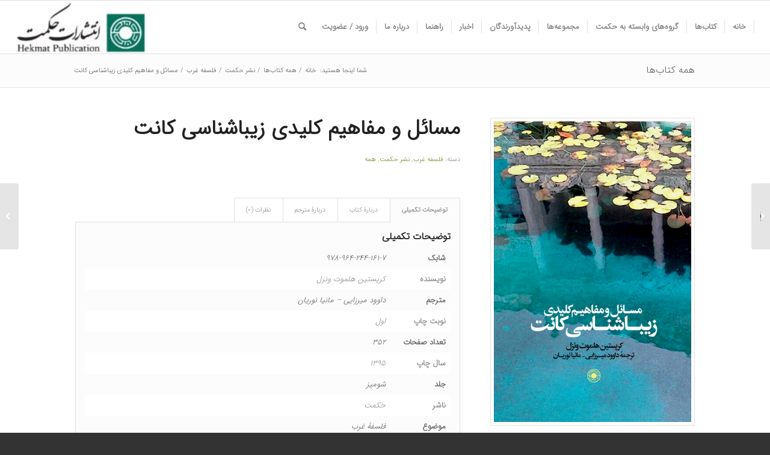

--- FILE ---
content_type: text/html; charset=UTF-8
request_url: https://www.hekmat-ins.com/product/%D9%85%D8%B3%D8%A7%D8%A6%D9%84-%D9%88-%D9%85%D9%81%D8%A7%D9%87%DB%8C%D9%85-%DA%A9%D9%84%DB%8C%D8%AF%DB%8C-%D8%B2%DB%8C%D8%A8%D8%A7%D8%B4%D9%86%D8%A7%D8%B3%DB%8C-%DA%A9%D8%A7%D9%86%D8%AA/
body_size: 19131
content:
<!DOCTYPE html>
<html dir="rtl" lang="fa-IR" class="html_stretched responsive av-preloader-disabled av-default-lightbox  html_header_top html_logo_left html_main_nav_header html_menu_right html_slim html_header_sticky html_header_shrinking html_mobile_menu_tablet html_header_searchicon html_content_align_center html_header_unstick_top_disabled html_header_stretch html_av-overlay-side html_av-overlay-side-classic html_av-submenu-noclone html_entry_id_4783 av-cookies-no-cookie-consent av-no-preview html_text_menu_active ">
<head>
<meta charset="UTF-8" />
<meta name="robots" content="index, follow" />


<!-- mobile setting -->
<meta name="viewport" content="width=device-width, initial-scale=1">

<!-- Scripts/CSS and wp_head hook -->
<title>مسائل و مفاهیم کلیدی زیباشناسی کانت &#8211; انتشارات حکمت</title>
<meta name='robots' content='max-image-preview:large' />
<style type="text/css">@font-face { font-family: 'star'; src: url('https://www.hekmat-ins.com/wp-content/plugins/woocommerce/assets/fonts/star.eot'); src: url('https://www.hekmat-ins.com/wp-content/plugins/woocommerce/assets/fonts/star.eot?#iefix') format('embedded-opentype'), 	  url('https://www.hekmat-ins.com/wp-content/plugins/woocommerce/assets/fonts/star.woff') format('woff'), 	  url('https://www.hekmat-ins.com/wp-content/plugins/woocommerce/assets/fonts/star.ttf') format('truetype'), 	  url('https://www.hekmat-ins.com/wp-content/plugins/woocommerce/assets/fonts/star.svg#star') format('svg'); font-weight: normal; font-style: normal;  } @font-face { font-family: 'WooCommerce'; src: url('https://www.hekmat-ins.com/wp-content/plugins/woocommerce/assets/fonts/WooCommerce.eot'); src: url('https://www.hekmat-ins.com/wp-content/plugins/woocommerce/assets/fonts/WooCommerce.eot?#iefix') format('embedded-opentype'), 	  url('https://www.hekmat-ins.com/wp-content/plugins/woocommerce/assets/fonts/WooCommerce.woff') format('woff'), 	  url('https://www.hekmat-ins.com/wp-content/plugins/woocommerce/assets/fonts/WooCommerce.ttf') format('truetype'), 	  url('https://www.hekmat-ins.com/wp-content/plugins/woocommerce/assets/fonts/WooCommerce.svg#WooCommerce') format('svg'); font-weight: normal; font-style: normal;  } </style><link rel="alternate" type="application/rss+xml" title="انتشارات حکمت &raquo; خوراک" href="https://www.hekmat-ins.com/feed/" />
<link rel="alternate" type="application/rss+xml" title="انتشارات حکمت &raquo; خوراک دیدگاه‌ها" href="https://www.hekmat-ins.com/comments/feed/" />
<link rel="alternate" type="application/rss+xml" title="انتشارات حکمت &raquo; مسائل و مفاهیم کلیدی زیباشناسی کانت خوراک دیدگاه‌ها" href="https://www.hekmat-ins.com/product/%d9%85%d8%b3%d8%a7%d8%a6%d9%84-%d9%88-%d9%85%d9%81%d8%a7%d9%87%db%8c%d9%85-%da%a9%d9%84%db%8c%d8%af%db%8c-%d8%b2%db%8c%d8%a8%d8%a7%d8%b4%d9%86%d8%a7%d8%b3%db%8c-%da%a9%d8%a7%d9%86%d8%aa/feed/" />
<link rel="alternate" title="oEmbed (JSON)" type="application/json+oembed" href="https://www.hekmat-ins.com/wp-json/oembed/1.0/embed?url=https%3A%2F%2Fwww.hekmat-ins.com%2Fproduct%2F%25d9%2585%25d8%25b3%25d8%25a7%25d8%25a6%25d9%2584-%25d9%2588-%25d9%2585%25d9%2581%25d8%25a7%25d9%2587%25db%258c%25d9%2585-%25da%25a9%25d9%2584%25db%258c%25d8%25af%25db%258c-%25d8%25b2%25db%258c%25d8%25a8%25d8%25a7%25d8%25b4%25d9%2586%25d8%25a7%25d8%25b3%25db%258c-%25da%25a9%25d8%25a7%25d9%2586%25d8%25aa%2F" />
<link rel="alternate" title="oEmbed (XML)" type="text/xml+oembed" href="https://www.hekmat-ins.com/wp-json/oembed/1.0/embed?url=https%3A%2F%2Fwww.hekmat-ins.com%2Fproduct%2F%25d9%2585%25d8%25b3%25d8%25a7%25d8%25a6%25d9%2584-%25d9%2588-%25d9%2585%25d9%2581%25d8%25a7%25d9%2587%25db%258c%25d9%2585-%25da%25a9%25d9%2584%25db%258c%25d8%25af%25db%258c-%25d8%25b2%25db%258c%25d8%25a8%25d8%25a7%25d8%25b4%25d9%2586%25d8%25a7%25d8%25b3%25db%258c-%25da%25a9%25d8%25a7%25d9%2586%25d8%25aa%2F&#038;format=xml" />
<style id='wp-img-auto-sizes-contain-inline-css' type='text/css'>
img:is([sizes=auto i],[sizes^="auto," i]){contain-intrinsic-size:3000px 1500px}
/*# sourceURL=wp-img-auto-sizes-contain-inline-css */
</style>
<link rel='stylesheet' id='spiderfly-css' href='https://www.hekmat-ins.com/wp-content/themes/enfold/shortcodes/spiderfly-elements/css/spiderfly-rtl.css?ver=1.1' type='text/css' media='all' />
<link rel='stylesheet' id='wp-block-library-rtl-css' href='https://www.hekmat-ins.com/wp-includes/css/dist/block-library/style-rtl.min.css?ver=6.9' type='text/css' media='all' />
<link rel='stylesheet' id='wc-blocks-style-rtl-css' href='https://www.hekmat-ins.com/wp-content/plugins/woocommerce/assets/client/blocks/wc-blocks-rtl.css?ver=wc-10.4.3' type='text/css' media='all' />
<style id='global-styles-inline-css' type='text/css'>
:root{--wp--preset--aspect-ratio--square: 1;--wp--preset--aspect-ratio--4-3: 4/3;--wp--preset--aspect-ratio--3-4: 3/4;--wp--preset--aspect-ratio--3-2: 3/2;--wp--preset--aspect-ratio--2-3: 2/3;--wp--preset--aspect-ratio--16-9: 16/9;--wp--preset--aspect-ratio--9-16: 9/16;--wp--preset--color--black: #000000;--wp--preset--color--cyan-bluish-gray: #abb8c3;--wp--preset--color--white: #ffffff;--wp--preset--color--pale-pink: #f78da7;--wp--preset--color--vivid-red: #cf2e2e;--wp--preset--color--luminous-vivid-orange: #ff6900;--wp--preset--color--luminous-vivid-amber: #fcb900;--wp--preset--color--light-green-cyan: #7bdcb5;--wp--preset--color--vivid-green-cyan: #00d084;--wp--preset--color--pale-cyan-blue: #8ed1fc;--wp--preset--color--vivid-cyan-blue: #0693e3;--wp--preset--color--vivid-purple: #9b51e0;--wp--preset--gradient--vivid-cyan-blue-to-vivid-purple: linear-gradient(135deg,rgb(6,147,227) 0%,rgb(155,81,224) 100%);--wp--preset--gradient--light-green-cyan-to-vivid-green-cyan: linear-gradient(135deg,rgb(122,220,180) 0%,rgb(0,208,130) 100%);--wp--preset--gradient--luminous-vivid-amber-to-luminous-vivid-orange: linear-gradient(135deg,rgb(252,185,0) 0%,rgb(255,105,0) 100%);--wp--preset--gradient--luminous-vivid-orange-to-vivid-red: linear-gradient(135deg,rgb(255,105,0) 0%,rgb(207,46,46) 100%);--wp--preset--gradient--very-light-gray-to-cyan-bluish-gray: linear-gradient(135deg,rgb(238,238,238) 0%,rgb(169,184,195) 100%);--wp--preset--gradient--cool-to-warm-spectrum: linear-gradient(135deg,rgb(74,234,220) 0%,rgb(151,120,209) 20%,rgb(207,42,186) 40%,rgb(238,44,130) 60%,rgb(251,105,98) 80%,rgb(254,248,76) 100%);--wp--preset--gradient--blush-light-purple: linear-gradient(135deg,rgb(255,206,236) 0%,rgb(152,150,240) 100%);--wp--preset--gradient--blush-bordeaux: linear-gradient(135deg,rgb(254,205,165) 0%,rgb(254,45,45) 50%,rgb(107,0,62) 100%);--wp--preset--gradient--luminous-dusk: linear-gradient(135deg,rgb(255,203,112) 0%,rgb(199,81,192) 50%,rgb(65,88,208) 100%);--wp--preset--gradient--pale-ocean: linear-gradient(135deg,rgb(255,245,203) 0%,rgb(182,227,212) 50%,rgb(51,167,181) 100%);--wp--preset--gradient--electric-grass: linear-gradient(135deg,rgb(202,248,128) 0%,rgb(113,206,126) 100%);--wp--preset--gradient--midnight: linear-gradient(135deg,rgb(2,3,129) 0%,rgb(40,116,252) 100%);--wp--preset--font-size--small: 13px;--wp--preset--font-size--medium: 20px;--wp--preset--font-size--large: 36px;--wp--preset--font-size--x-large: 42px;--wp--preset--spacing--20: 0.44rem;--wp--preset--spacing--30: 0.67rem;--wp--preset--spacing--40: 1rem;--wp--preset--spacing--50: 1.5rem;--wp--preset--spacing--60: 2.25rem;--wp--preset--spacing--70: 3.38rem;--wp--preset--spacing--80: 5.06rem;--wp--preset--shadow--natural: 6px 6px 9px rgba(0, 0, 0, 0.2);--wp--preset--shadow--deep: 12px 12px 50px rgba(0, 0, 0, 0.4);--wp--preset--shadow--sharp: 6px 6px 0px rgba(0, 0, 0, 0.2);--wp--preset--shadow--outlined: 6px 6px 0px -3px rgb(255, 255, 255), 6px 6px rgb(0, 0, 0);--wp--preset--shadow--crisp: 6px 6px 0px rgb(0, 0, 0);}:where(.is-layout-flex){gap: 0.5em;}:where(.is-layout-grid){gap: 0.5em;}body .is-layout-flex{display: flex;}.is-layout-flex{flex-wrap: wrap;align-items: center;}.is-layout-flex > :is(*, div){margin: 0;}body .is-layout-grid{display: grid;}.is-layout-grid > :is(*, div){margin: 0;}:where(.wp-block-columns.is-layout-flex){gap: 2em;}:where(.wp-block-columns.is-layout-grid){gap: 2em;}:where(.wp-block-post-template.is-layout-flex){gap: 1.25em;}:where(.wp-block-post-template.is-layout-grid){gap: 1.25em;}.has-black-color{color: var(--wp--preset--color--black) !important;}.has-cyan-bluish-gray-color{color: var(--wp--preset--color--cyan-bluish-gray) !important;}.has-white-color{color: var(--wp--preset--color--white) !important;}.has-pale-pink-color{color: var(--wp--preset--color--pale-pink) !important;}.has-vivid-red-color{color: var(--wp--preset--color--vivid-red) !important;}.has-luminous-vivid-orange-color{color: var(--wp--preset--color--luminous-vivid-orange) !important;}.has-luminous-vivid-amber-color{color: var(--wp--preset--color--luminous-vivid-amber) !important;}.has-light-green-cyan-color{color: var(--wp--preset--color--light-green-cyan) !important;}.has-vivid-green-cyan-color{color: var(--wp--preset--color--vivid-green-cyan) !important;}.has-pale-cyan-blue-color{color: var(--wp--preset--color--pale-cyan-blue) !important;}.has-vivid-cyan-blue-color{color: var(--wp--preset--color--vivid-cyan-blue) !important;}.has-vivid-purple-color{color: var(--wp--preset--color--vivid-purple) !important;}.has-black-background-color{background-color: var(--wp--preset--color--black) !important;}.has-cyan-bluish-gray-background-color{background-color: var(--wp--preset--color--cyan-bluish-gray) !important;}.has-white-background-color{background-color: var(--wp--preset--color--white) !important;}.has-pale-pink-background-color{background-color: var(--wp--preset--color--pale-pink) !important;}.has-vivid-red-background-color{background-color: var(--wp--preset--color--vivid-red) !important;}.has-luminous-vivid-orange-background-color{background-color: var(--wp--preset--color--luminous-vivid-orange) !important;}.has-luminous-vivid-amber-background-color{background-color: var(--wp--preset--color--luminous-vivid-amber) !important;}.has-light-green-cyan-background-color{background-color: var(--wp--preset--color--light-green-cyan) !important;}.has-vivid-green-cyan-background-color{background-color: var(--wp--preset--color--vivid-green-cyan) !important;}.has-pale-cyan-blue-background-color{background-color: var(--wp--preset--color--pale-cyan-blue) !important;}.has-vivid-cyan-blue-background-color{background-color: var(--wp--preset--color--vivid-cyan-blue) !important;}.has-vivid-purple-background-color{background-color: var(--wp--preset--color--vivid-purple) !important;}.has-black-border-color{border-color: var(--wp--preset--color--black) !important;}.has-cyan-bluish-gray-border-color{border-color: var(--wp--preset--color--cyan-bluish-gray) !important;}.has-white-border-color{border-color: var(--wp--preset--color--white) !important;}.has-pale-pink-border-color{border-color: var(--wp--preset--color--pale-pink) !important;}.has-vivid-red-border-color{border-color: var(--wp--preset--color--vivid-red) !important;}.has-luminous-vivid-orange-border-color{border-color: var(--wp--preset--color--luminous-vivid-orange) !important;}.has-luminous-vivid-amber-border-color{border-color: var(--wp--preset--color--luminous-vivid-amber) !important;}.has-light-green-cyan-border-color{border-color: var(--wp--preset--color--light-green-cyan) !important;}.has-vivid-green-cyan-border-color{border-color: var(--wp--preset--color--vivid-green-cyan) !important;}.has-pale-cyan-blue-border-color{border-color: var(--wp--preset--color--pale-cyan-blue) !important;}.has-vivid-cyan-blue-border-color{border-color: var(--wp--preset--color--vivid-cyan-blue) !important;}.has-vivid-purple-border-color{border-color: var(--wp--preset--color--vivid-purple) !important;}.has-vivid-cyan-blue-to-vivid-purple-gradient-background{background: var(--wp--preset--gradient--vivid-cyan-blue-to-vivid-purple) !important;}.has-light-green-cyan-to-vivid-green-cyan-gradient-background{background: var(--wp--preset--gradient--light-green-cyan-to-vivid-green-cyan) !important;}.has-luminous-vivid-amber-to-luminous-vivid-orange-gradient-background{background: var(--wp--preset--gradient--luminous-vivid-amber-to-luminous-vivid-orange) !important;}.has-luminous-vivid-orange-to-vivid-red-gradient-background{background: var(--wp--preset--gradient--luminous-vivid-orange-to-vivid-red) !important;}.has-very-light-gray-to-cyan-bluish-gray-gradient-background{background: var(--wp--preset--gradient--very-light-gray-to-cyan-bluish-gray) !important;}.has-cool-to-warm-spectrum-gradient-background{background: var(--wp--preset--gradient--cool-to-warm-spectrum) !important;}.has-blush-light-purple-gradient-background{background: var(--wp--preset--gradient--blush-light-purple) !important;}.has-blush-bordeaux-gradient-background{background: var(--wp--preset--gradient--blush-bordeaux) !important;}.has-luminous-dusk-gradient-background{background: var(--wp--preset--gradient--luminous-dusk) !important;}.has-pale-ocean-gradient-background{background: var(--wp--preset--gradient--pale-ocean) !important;}.has-electric-grass-gradient-background{background: var(--wp--preset--gradient--electric-grass) !important;}.has-midnight-gradient-background{background: var(--wp--preset--gradient--midnight) !important;}.has-small-font-size{font-size: var(--wp--preset--font-size--small) !important;}.has-medium-font-size{font-size: var(--wp--preset--font-size--medium) !important;}.has-large-font-size{font-size: var(--wp--preset--font-size--large) !important;}.has-x-large-font-size{font-size: var(--wp--preset--font-size--x-large) !important;}
/*# sourceURL=global-styles-inline-css */
</style>

<style id='classic-theme-styles-inline-css' type='text/css'>
/*! This file is auto-generated */
.wp-block-button__link{color:#fff;background-color:#32373c;border-radius:9999px;box-shadow:none;text-decoration:none;padding:calc(.667em + 2px) calc(1.333em + 2px);font-size:1.125em}.wp-block-file__button{background:#32373c;color:#fff;text-decoration:none}
/*# sourceURL=/wp-includes/css/classic-themes.min.css */
</style>
<link rel='stylesheet' id='theme-my-login-css' href='https://www.hekmat-ins.com/wp-content/plugins/theme-my-login/assets/styles/theme-my-login.min.css?ver=7.1.3' type='text/css' media='all' />
<style id='woocommerce-inline-inline-css' type='text/css'>
.woocommerce form .form-row .required { visibility: visible; }
/*# sourceURL=woocommerce-inline-inline-css */
</style>
<link rel='stylesheet' id='wcct_public_css-css' href='https://www.hekmat-ins.com/wp-content/plugins/finale-woocommerce-sales-countdown-timer-discount/assets/css/wcct_combined.min.css?ver=2.14.0' type='text/css' media='all' />
<link rel='stylesheet' id='wpsh-style-css' href='https://www.hekmat-ins.com/wp-content/plugins/wp-shamsi/assets/css/wpsh_custom.css?ver=4.0.1' type='text/css' media='all' />
<link rel='stylesheet' id='avia-merged-styles-css' href='https://www.hekmat-ins.com/wp-content/uploads/dynamic_avia/avia-merged-styles-4f703b2ee08a5efe3de4561459d70c27---616a9b35164da.css' type='text/css' media='all' />
<script type="text/javascript" src="https://www.hekmat-ins.com/wp-includes/js/jquery/jquery.min.js?ver=3.7.1" id="jquery-core-js"></script>
<script type="text/javascript" src="https://www.hekmat-ins.com/wp-content/plugins/woocommerce/assets/js/jquery-blockui/jquery.blockUI.min.js?ver=2.7.0-wc.10.4.3" id="wc-jquery-blockui-js" defer="defer" data-wp-strategy="defer"></script>
<script type="text/javascript" id="wc-add-to-cart-js-extra">
/* <![CDATA[ */
var wc_add_to_cart_params = {"ajax_url":"/wp-admin/admin-ajax.php","wc_ajax_url":"/?wc-ajax=%%endpoint%%","i18n_view_cart":"\u0645\u0634\u0627\u0647\u062f\u0647 \u0633\u0628\u062f \u062e\u0631\u06cc\u062f","cart_url":"https://www.hekmat-ins.com/cart/","is_cart":"","cart_redirect_after_add":"yes"};
//# sourceURL=wc-add-to-cart-js-extra
/* ]]> */
</script>
<script type="text/javascript" src="https://www.hekmat-ins.com/wp-content/plugins/woocommerce/assets/js/frontend/add-to-cart.min.js?ver=10.4.3" id="wc-add-to-cart-js" defer="defer" data-wp-strategy="defer"></script>
<script type="text/javascript" id="wc-single-product-js-extra">
/* <![CDATA[ */
var wc_single_product_params = {"i18n_required_rating_text":"\u0644\u0637\u0641\u0627 \u06cc\u06a9 \u0627\u0645\u062a\u06cc\u0627\u0632 \u0631\u0627 \u0627\u0646\u062a\u062e\u0627\u0628 \u06a9\u0646\u06cc\u062f","i18n_rating_options":["\u06f1 \u0627\u0632 \u06f5 \u0633\u062a\u0627\u0631\u0647","\u06f2 \u0627\u0632 \u06f5 \u0633\u062a\u0627\u0631\u0647","\u06f3 \u0627\u0632 \u06f5 \u0633\u062a\u0627\u0631\u0647","\u06f4 \u0627\u0632 \u06f5 \u0633\u062a\u0627\u0631\u0647","\u06f5 \u0627\u0632 \u06f5 \u0633\u062a\u0627\u0631\u0647"],"i18n_product_gallery_trigger_text":"\u0645\u0634\u0627\u0647\u062f\u0647 \u06af\u0627\u0644\u0631\u06cc \u062a\u0635\u0627\u0648\u06cc\u0631 \u0628\u0647 \u0635\u0648\u0631\u062a \u062a\u0645\u0627\u0645 \u0635\u0641\u062d\u0647","review_rating_required":"yes","flexslider":{"rtl":true,"animation":"slide","smoothHeight":true,"directionNav":false,"controlNav":"thumbnails","slideshow":false,"animationSpeed":500,"animationLoop":false,"allowOneSlide":false},"zoom_enabled":"","zoom_options":[],"photoswipe_enabled":"","photoswipe_options":{"shareEl":false,"closeOnScroll":false,"history":false,"hideAnimationDuration":0,"showAnimationDuration":0},"flexslider_enabled":""};
//# sourceURL=wc-single-product-js-extra
/* ]]> */
</script>
<script type="text/javascript" src="https://www.hekmat-ins.com/wp-content/plugins/woocommerce/assets/js/frontend/single-product.min.js?ver=10.4.3" id="wc-single-product-js" defer="defer" data-wp-strategy="defer"></script>
<script type="text/javascript" src="https://www.hekmat-ins.com/wp-content/plugins/woocommerce/assets/js/js-cookie/js.cookie.min.js?ver=2.1.4-wc.10.4.3" id="wc-js-cookie-js" defer="defer" data-wp-strategy="defer"></script>
<script type="text/javascript" id="woocommerce-js-extra">
/* <![CDATA[ */
var woocommerce_params = {"ajax_url":"/wp-admin/admin-ajax.php","wc_ajax_url":"/?wc-ajax=%%endpoint%%","i18n_password_show":"\u0646\u0645\u0627\u06cc\u0634 \u0631\u0645\u0632 \u0639\u0628\u0648\u0631","i18n_password_hide":"\u0645\u062e\u0641\u06cc\u200c\u0633\u0627\u0632\u06cc \u0631\u0645\u0632 \u0639\u0628\u0648\u0631"};
//# sourceURL=woocommerce-js-extra
/* ]]> */
</script>
<script type="text/javascript" src="https://www.hekmat-ins.com/wp-content/plugins/woocommerce/assets/js/frontend/woocommerce.min.js?ver=10.4.3" id="woocommerce-js" defer="defer" data-wp-strategy="defer"></script>
<link rel="https://api.w.org/" href="https://www.hekmat-ins.com/wp-json/" /><link rel="alternate" title="JSON" type="application/json" href="https://www.hekmat-ins.com/wp-json/wp/v2/product/4783" /><link rel="EditURI" type="application/rsd+xml" title="RSD" href="https://www.hekmat-ins.com/xmlrpc.php?rsd" />
<meta name="generator" content="WordPress 6.9" />
<meta name="generator" content="WooCommerce 10.4.3" />
<link rel="canonical" href="https://www.hekmat-ins.com/product/%d9%85%d8%b3%d8%a7%d8%a6%d9%84-%d9%88-%d9%85%d9%81%d8%a7%d9%87%db%8c%d9%85-%da%a9%d9%84%db%8c%d8%af%db%8c-%d8%b2%db%8c%d8%a8%d8%a7%d8%b4%d9%86%d8%a7%d8%b3%db%8c-%da%a9%d8%a7%d9%86%d8%aa/" />
<link rel='shortlink' href='https://www.hekmat-ins.com/?p=4783' />
<link rel="profile" href="http://gmpg.org/xfn/11" />
<link rel="alternate" type="application/rss+xml" title="انتشارات حکمت RSS2 Feed" href="https://www.hekmat-ins.com/feed/" />
<link rel="pingback" href="https://www.hekmat-ins.com/xmlrpc.php" />
<!--[if lt IE 9]><script src="https://www.hekmat-ins.com/wp-content/themes/enfold/js/html5shiv.js"></script><![endif]-->
<link rel="icon" href="https://hekmat-ins.com/wp-content/uploads/2021/04/favicon-16x16-1.png" type="image/png">
	<noscript><style>.woocommerce-product-gallery{ opacity: 1 !important; }</style></noscript>
	<meta name="generator" content="Elementor 3.32.5; features: e_font_icon_svg, additional_custom_breakpoints; settings: css_print_method-external, google_font-enabled, font_display-swap">
<style>ul.post_cats li:first-child {padding-right:0px !important;} ul.post_cats li:last-child {border-left:none !important;} ul.post_cats li a, ul.pst_cats li {color:#a1a1a1; text-decoration:none;}</style><script src="https://www.hekmat-ins.com/wp-content/themes/enfold/shortcodes/spiderfly-elements/color-picker/custom-color.js"></script><script src="https://www.hekmat-ins.com/wp-content/themes/enfold/shortcodes/spiderfly-elements/color-picker/jscolor.js"></script><style>.postid-4783 .mfp-wrap .mfp-iframe-holder .mfp-content {max-width: 90% !important; height: 100% !important; padding-top:60px !important; padding-bottom:60px !important;}</style><style>.postid-4783 .mfp-iframe-holder .mfp-iframe-scaler {height:100% !important; padding-top:80px !important; padding-bottom: 80px !important;}</style><link rel="stylesheet" href="https://fonts.googleapis.com/css?family=Open+Sans:800,300" /><link rel="stylesheet" href="https://fonts.googleapis.com/css?family=Great+Vibes" /><style>span.sep:last-child {display:none !important;}</style><style>.shorturl {color:#a1a1a1;}</style><style>ul.post_tags li:first-child {padding-right:0px !important;} ul.post_tags li:last-child {border-left:none !important;} ul.post_tags li a, ul.post_tags li {color:#a1a1a1; text-decoration:none;}</style><style>@media only screen and (max-width: 767px){div.cat-promo {padding-right:0px !important;}}</style><style>@media only screen and (min-width: 768px){div.prod-promo {padding-right:calc(".$imgsize."px + 15px);}}</style><style>@media only screen and (max-width: 767px){div.prod-promo {padding-right:0px !important;}}</style><style>ul.product_cats li:first-child {padding-left:0px !important;} ul.product_cats li:last-child {border-right:none !important;} ul.product_cats li a, ul.product_cats li {color:#a1a1a1; text-decoration:none;}</style><style>.feature-list-inline .product-feature {float:right; margin-left:25px;}</style><style>.feature-list-newline .product-feature {float:none; margin-left:25px; margin-bottom:5px;}</style><style>@media only screen and (max-width: 767px){.feature-list-inline .product-feature {float:none; margin-left:25px; margin-bottom:5px;} }</style><style>.col2sale li.product {width:46%!important; margin:0 2% 5% 2% !important;} .col3sale li.product {width:31.3%!important; margin:0 1% 5% 1% !important;}</style><style>small.price_suffix {padding-right:10px !important; font-size:60% !important;} .meta-border {border-color:#d54e21 !important;}</style><style>@media only screen and (max-width: 767px){ small.price_suffix {display:block !important; padding-left:0px !important;} }</style><style>@media only screen and (min-width: 767px){ small.price_suffix {vertical-align:top !important;} }</style><style>.single-product-listing li.product {width:100%!important;}</style><style>ul.product_tags li:first-child {padding-right:0px !important;} ul.product_tags li:last-child {border-left:none !important;} ul.product_tags li a, ul.product_tags li {color:#a1a1a1; text-decoration:none;}</style>			<style>
				.e-con.e-parent:nth-of-type(n+4):not(.e-lazyloaded):not(.e-no-lazyload),
				.e-con.e-parent:nth-of-type(n+4):not(.e-lazyloaded):not(.e-no-lazyload) * {
					background-image: none !important;
				}
				@media screen and (max-height: 1024px) {
					.e-con.e-parent:nth-of-type(n+3):not(.e-lazyloaded):not(.e-no-lazyload),
					.e-con.e-parent:nth-of-type(n+3):not(.e-lazyloaded):not(.e-no-lazyload) * {
						background-image: none !important;
					}
				}
				@media screen and (max-height: 640px) {
					.e-con.e-parent:nth-of-type(n+2):not(.e-lazyloaded):not(.e-no-lazyload),
					.e-con.e-parent:nth-of-type(n+2):not(.e-lazyloaded):not(.e-no-lazyload) * {
						background-image: none !important;
					}
				}
			</style>
			
<!-- To speed up the rendering and to display the site as fast as possible to the user we include some styles and scripts for above the fold content inline -->
<script type="text/javascript">'use strict';var avia_is_mobile=!1;if(/Android|webOS|iPhone|iPad|iPod|BlackBerry|IEMobile|Opera Mini/i.test(navigator.userAgent)&&'ontouchstart' in document.documentElement){avia_is_mobile=!0;document.documentElement.className+=' avia_mobile '}
else{document.documentElement.className+=' avia_desktop '};document.documentElement.className+=' js_active ';(function(){var e=['-webkit-','-moz-','-ms-',''],n='';for(var t in e){if(e[t]+'transform' in document.documentElement.style){document.documentElement.className+=' avia_transform ';n=e[t]+'transform'};if(e[t]+'perspective' in document.documentElement.style)document.documentElement.className+=' avia_transform3d '};if(typeof document.getElementsByClassName=='function'&&typeof document.documentElement.getBoundingClientRect=='function'&&avia_is_mobile==!1){if(n&&window.innerHeight>0){setTimeout(function(){var e=0,o={},a=0,t=document.getElementsByClassName('av-parallax'),i=window.pageYOffset||document.documentElement.scrollTop;for(e=0;e<t.length;e++){t[e].style.top='0px';o=t[e].getBoundingClientRect();a=Math.ceil((window.innerHeight+i-o.top)*0.3);t[e].style[n]='translate(0px, '+a+'px)';t[e].style.top='auto';t[e].className+=' enabled-parallax '}},50)}}})();</script>		<style type="text/css" id="wp-custom-css">
			/* Product Single Page */

.hekmat-single-sale .onsale{
    top:0 !important;
    left:0 !important;
    background-color: #F77111 !important;
}

.hekmat-single-sale .onsale::after {
  content: "";
  position: absolute;
  top: 50%;
  left: 0;
  transform: translateY(-50%);
  border-top: 25px solid transparent;
  border-bottom: 25px solid transparent;
  border-left: 25px solid white; 
}

.hekmat-single-tags [rel="tag"]{
    padding:5px 13px;
    border-radius: 20px;
    border: 1px solid black;
      }
.hekmat-single-tags span{
          display: flex;
    flex-wrap: wrap;
    align-items: center;
    align-content: center;
    gap: 10px;
      }

.hekmat-single-sale-rectangle .onsale{
    top:0 !important;
    left:0 !important;
    background-color: white !important;
}

.hekmat-single-sale-rectangle .onsale::after {
  content: "";
  position: absolute;
  top: 50%;
  left: 50%;
  width: 40px;
  height:40px;
  background-color: #f35454;
  transform: translate(-50%, -50%) rotate(45deg);
  z-index: -1; /* put it behind the text */
}



.hekmat-product-price  .woocommerce-Price-amount.amount{
    color:black;
    font-weight: 900 !important;
    font-size:36px !important;
}
.hekmat-product-price del  .woocommerce-Price-amount.amount bdi{
    color:#585858;
    font-size:24px !important;
    text-decoration: line-through;
}
.hekmat-product-price del  .woocommerce-Price-amount.amount span{
display: none !important;
}

.hekmat-product-price del{
    color:transparent !important;
}
.hekmat-product-price ins  .woocommerce-Price-amount.amount{
    color:black;
    font-size:36px !important;
    font-weight:900 !important;
}


.hekmat-addtocart input[type="button"]{
    background-color: black !important;
    background-image: none !important;
    border-radius: 4px !important;
    border: none !important;
    font-size: 15px;
    color: white !important;
}

.hekmat-addtocart .quantity{
    gap:7px;
}

.hekmat-addtocart input.qty{
    background-color: white !important;
    background-image: none !important;
    border-radius: 4px !important;
    border: solid 1px black !important;
    font-size: 24px !important;
font-family: "Tlesk", Sans-serif !important;
    color:black !important;
}
.hekmat-addtocart .jet-woo-builder-single-ajax-add-to-cart{
    display: flex;
    flex-direction: column;
}
.hekmat-addtocart .stock{
    font-size:18px;
    font-weight: 500;
    color:#5C5C5C;
    font-family:"Tlesk", Sans-serif; 
}

#single-product-page-loop {
    max-width: 1350px !important;
}
.hekmat-product-subcategories{
font-size: 24px;
    font-weight: 700;
     font-family:"Tlesk", Sans-serif; 
    color: black !important;
}

@media screen and (max-width: 1024px) {
.transparent-background-tablet{
	background-color:#FAF6F2 !important;
	}
	
	.hekmat-single-sale .onsale::after {
  border-left: 25px solid #FAF6F2; 
}
}
@media screen and (min-width: 1024px) {
.transparent-background-desktop{
	background-color:#FAF6F2 !important;
	}
	.hekmat-product-image {
    min-width: 365px;
}
	
	#hekmat-product-description h3{
		font-family: "Tlesk", Sans-serif;
    font-size: 40px;
    font-weight: 900;
    line-height: 55px;
    color: #000000;
		margin-bottom:20px;
	}

	.hekmat-addtocart input.qty{
		width:100% !important;
	}
	.hekmat-addtocart .quantity{
		max-width:100% !important;
	}
	.hekmat-addtocart input[type="button"]{
		min-width:45px;
	}
}

@media screen and (min-width: 767px) and (max-width:1024px) {
.hekmat-product-image {
    min-width: 263px;
}
	
		#hekmat-product-description h3{
		font-family: "Tlesk", Sans-serif;
    font-size: 32px;
    font-weight: 900;
    line-height: 55px;
    color: #000000;
		margin-bottom:10px;
	}
	
	.hekmat-product-price-bottom  .woocommerce-Price-amount.amount{
    color:black;
    font-weight: 900 !important;
    font-size:27px !important;
}
.hekmat-product-price-bottom del  .woocommerce-Price-amount.amount bdi{
    color:#585858;
    font-size:22px !important;
    text-decoration: line-through;
}
.hekmat-product-price-bottom del  .woocommerce-Price-amount.amount span{
display: none !important;
}

.hekmat-product-price-bottom del{
    color:transparent !important;
}
.hekmat-product-price-bottom ins  .woocommerce-Price-amount.amount{
    color:black;
    font-size:27px !important;
    font-weight:900 !important;
}
}

@media screen and (max-width:767px) {

	.hekmat-product-subcategories{
font-size: 18px;
    font-weight: 700;
    font-family: 'Tlesk';
    color: black;
}
	
		#hekmat-product-description h3{
		font-family: "Tlesk", Sans-serif;
    font-size: 24px;
    font-weight: 900;
    line-height: 55px;
    color: #000000;
		margin-bottom:10px;
	}
	.hekmat-single-sale-rectangle span.onsale{
		background-color:transparent !important;
	}
	
.hekmat-product-price-bottom  .woocommerce-Price-amount.amount{
    color:black;
    font-weight: 900 !important;
    font-size:20px !important;
}
.hekmat-product-price-bottom del  .woocommerce-Price-amount.amount bdi{
    color:#585858;
    font-size:16px !important;
    text-decoration: line-through;
}
.hekmat-product-price-bottom del  .woocommerce-Price-amount.amount span{
display: none !important;
}

.hekmat-product-price-bottom del{
    color:transparent !important;
}
.hekmat-product-price-bottom ins  .woocommerce-Price-amount.amount{
    color:black;
    font-size:20px !important;
    font-weight:900 !important;
}
	
}


@media screen and (min-width:767px) {
	.hekmat-product-info .woocommerce-product-attributes.shop_attributes tbody {
  display: flex;
  flex-wrap: wrap;
}

.hekmat-product-info .woocommerce-product-attributes.shop_attributes tr {
  width: 50%; 
  box-sizing: border-box;
}

.hekmat-product-info .woocommerce-product-attributes.shop_attributes tr:nth-child(n+6) {
  order: 2;
}
.hekmat-product-info .woocommerce-product-attributes.shop_attributes tbody::before {
  content: "";
  position: absolute;
  top: 0;
  bottom: 0;
  left: calc(50% + 10px);  
  width: 0.5px;  
  background-color: black;
  transform: translateX(-50%);
  z-index: 1;
}

.transparent-background-desktop{
		background-color: transparent !important;
	}
	
		.hekmat-addtocart .single_add_to_cart_button.button {
    font-family: "Tlesk", Sans-serif;
    font-size: 17px;
		text-align: right;
		padding: 15px 0;
	}
	
}



#single-product-page-loop .woocommerce-Price-amount{
	font-family: "Tlesk", Sans-serif;
}


#single-product-page-loop	.hekmat-product-subcategories{
font-size: 14px;
    font-weight: 700;
     font-family:"Tlesk", Sans-serif; 
    color: black !important;
}
#single-product-page-loop	.hekmat-product-subcategories ul{
	margin-bottom:2px !important;
}
.hekmat-product-subcategories a{
	    color: black !important;
}
#single-product-page-loop  .woocommerce-Price-amount.amount{
    color:black;
    font-weight: 900 !important;
    font-size:20px !important;
}
#single-product-page-loop del  .woocommerce-Price-amount.amount bdi{
    color:#585858;
    font-size:16px !important;
    text-decoration: line-through;
}
#single-product-page-loop del  .woocommerce-Price-amount.amount span{
display: none !important;
}

#single-product-page-loop del{
    color:transparent !important;
}
#single-product-page-loop ins  .woocommerce-Price-amount.amount{
    color:black;
    font-size:20px !important;
    font-weight:900 !important;
}		</style>
		<style type='text/css'>
@font-face {font-family: 'entypo-fontello'; font-weight: normal; font-style: normal; font-display: auto;
src: url('https://www.hekmat-ins.com/wp-content/themes/enfold/config-templatebuilder/avia-template-builder/assets/fonts/entypo-fontello.woff2') format('woff2'),
url('https://www.hekmat-ins.com/wp-content/themes/enfold/config-templatebuilder/avia-template-builder/assets/fonts/entypo-fontello.woff') format('woff'),
url('https://www.hekmat-ins.com/wp-content/themes/enfold/config-templatebuilder/avia-template-builder/assets/fonts/entypo-fontello.ttf') format('truetype'), 
url('https://www.hekmat-ins.com/wp-content/themes/enfold/config-templatebuilder/avia-template-builder/assets/fonts/entypo-fontello.svg#entypo-fontello') format('svg'),
url('https://www.hekmat-ins.com/wp-content/themes/enfold/config-templatebuilder/avia-template-builder/assets/fonts/entypo-fontello.eot'),
url('https://www.hekmat-ins.com/wp-content/themes/enfold/config-templatebuilder/avia-template-builder/assets/fonts/entypo-fontello.eot?#iefix') format('embedded-opentype');
} #top .avia-font-entypo-fontello, body .avia-font-entypo-fontello, html body [data-av_iconfont='entypo-fontello']:before{ font-family: 'entypo-fontello'; }
</style>

<!--
Debugging Info for Theme support: 

Theme: Enfold
Version: 4.8.1
Installed: enfold
AviaFramework Version: 5.0
AviaBuilder Version: 4.8
aviaElementManager Version: 1.0.1
ML:1024-PU:135-PLA:12
WP:6.9
Compress: CSS:all theme files - JS:all theme files
Updates: disabled
PLAu:11
-->
</head>




<body id="top" class="rtl wp-singular product-template-default single single-product postid-4783 wp-theme-enfold  rtl_columns stretched iransansfanumlight-khatamwp-custom iransansfanumlight-khatamwp theme-enfold woocommerce woocommerce-page woocommerce-no-js avia-woocommerce-30 elementor-default elementor-kit-13890 elementor-page-13992" itemscope="itemscope" itemtype="https://schema.org/WebPage" >

	
	<div id='wrap_all'>

	
<header id='header' class='all_colors header_color light_bg_color  av_header_top av_logo_left av_main_nav_header av_menu_right av_slim av_header_sticky av_header_shrinking av_header_stretch av_mobile_menu_tablet av_header_searchicon av_header_unstick_top_disabled av_seperator_small_border av_bottom_nav_disabled  av_alternate_logo_active'  role="banner" itemscope="itemscope" itemtype="https://schema.org/WPHeader" >

		<div  id='header_main' class='container_wrap container_wrap_logo'>
	
        <ul  class = 'menu-item cart_dropdown ' data-success='به سبد خرید اضافه شد'><li class='cart_dropdown_first'><a class='cart_dropdown_link' href='https://www.hekmat-ins.com/cart/'><span aria-hidden='true' data-av_icon='' data-av_iconfont='entypo-fontello'></span><span class='av-cart-counter '>0</span><span class='avia_hidden_link_text'>سبد خرید</span></a><!--<span class='cart_subtotal'><span class="woocommerce-Price-amount amount"><bdi>0&nbsp;<span class="woocommerce-Price-currencySymbol">&#x62A;&#x648;&#x645;&#x627;&#x646;</span></bdi></span></span>--><div class='dropdown_widget dropdown_widget_cart'><div class='avia-arrow'></div><div class="widget_shopping_cart_content"></div></div></li></ul><div class='container av-logo-container'><div class='inner-container'><span class='logo'><a href='https://www.hekmat-ins.com/'><img height="100" width="300" src='https://hekmat-ins.com/wp-content/uploads/2021/04/logo-name-300x122.jpg' alt='انتشارات حکمت' title='' /></a></span><nav class='main_menu' data-selectname='انتخاب برگه'  role="navigation" itemscope="itemscope" itemtype="https://schema.org/SiteNavigationElement" ><div class="avia-menu av-main-nav-wrap"><ul id="avia-menu" class="menu av-main-nav"><li id="menu-item-3569" class="menu-item menu-item-type-post_type menu-item-object-page menu-item-home menu-item-top-level menu-item-top-level-1"><a href="https://www.hekmat-ins.com/" itemprop="url"><span class="avia-bullet"></span><span class="avia-menu-text">خانه</span><span class="avia-menu-fx"><span class="avia-arrow-wrap"><span class="avia-arrow"></span></span></span></a></li>
<li id="menu-item-3568" class="menu-item menu-item-type-post_type menu-item-object-page menu-item-has-children current_page_parent menu-item-top-level menu-item-top-level-2"><a href="https://www.hekmat-ins.com/shop/" itemprop="url"><span class="avia-bullet"></span><span class="avia-menu-text">کتاب‌ها</span><span class="avia-menu-fx"><span class="avia-arrow-wrap"><span class="avia-arrow"></span></span></span></a>


<ul class="sub-menu">
	<li id="menu-item-9622" class="menu-item menu-item-type-post_type menu-item-object-page"><a href="https://www.hekmat-ins.com/%da%a9%d8%aa%d8%a7%d8%a8%d9%87%d8%a7%db%8c-%d8%af%d8%b1-%d8%af%d8%b3%d8%aa-%d8%a7%d9%86%d8%aa%d8%b4%d8%a7%d8%b1/" itemprop="url"><span class="avia-bullet"></span><span class="avia-menu-text">کتاب‌های در دست انتشار</span></a></li>
</ul>
</li>
<li id="menu-item-5761" class="menu-item menu-item-type-post_type menu-item-object-page menu-item-has-children menu-item-top-level menu-item-top-level-3"><a href="https://www.hekmat-ins.com/%da%af%d8%b1%d9%88%d9%87-%d9%87%d8%a7%db%8c-%d9%88%d8%a7%d8%a8%d8%b3%d8%aa%d9%87-%d8%a8%d9%87-%d8%ad%da%a9%d9%85%d8%aa/" itemprop="url"><span class="avia-bullet"></span><span class="avia-menu-text">گروه‌های وابسته به حکمت</span><span class="avia-menu-fx"><span class="avia-arrow-wrap"><span class="avia-arrow"></span></span></span></a>


<ul class="sub-menu">
	<li id="menu-item-5762" class="menu-item menu-item-type-post_type menu-item-object-page"><a href="https://www.hekmat-ins.com/%d9%86%d8%b4%d8%b1-%d8%ad%da%a9%d8%aa/" itemprop="url"><span class="avia-bullet"></span><span class="avia-menu-text">نشر حکمت</span></a></li>
	<li id="menu-item-4194" class="menu-item menu-item-type-post_type menu-item-object-page"><a href="https://www.hekmat-ins.com/%d9%86%d8%b4%d8%b1-%d8%b3%db%8c%d9%86%d8%a7/" itemprop="url"><span class="avia-bullet"></span><span class="avia-menu-text">نشر سینا</span></a></li>
	<li id="menu-item-5763" class="menu-item menu-item-type-post_type menu-item-object-page"><a href="https://www.hekmat-ins.com/%d8%af%d8%a7%db%8c%d8%b1%d8%a9%d8%a7%d9%84%d9%85%d8%b9%d8%a7%d8%b1%d9%81-%d8%aa%d8%b4%db%8c%d8%b9/" itemprop="url"><span class="avia-bullet"></span><span class="avia-menu-text">دایرة‌المعارف تشیع</span></a></li>
	<li id="menu-item-5765" class="menu-item menu-item-type-post_type menu-item-object-page"><a href="https://www.hekmat-ins.com/%da%a9%d8%aa%d8%a7%d8%a8%d9%87%d8%a7%db%8c-%d9%85%d8%b1%d8%ac%d8%a7%d9%86/" itemprop="url"><span class="avia-bullet"></span><span class="avia-menu-text">کتاب‌های مرجان</span></a></li>
	<li id="menu-item-5764" class="menu-item menu-item-type-post_type menu-item-object-page"><a href="https://www.hekmat-ins.com/%da%a9%d8%aa%d8%a7%d8%a8%d9%87%d8%a7%db%8c-%d8%b3%d8%aa%d8%a7%d8%b1%d9%87/" itemprop="url"><span class="avia-bullet"></span><span class="avia-menu-text">کتاب‌های ستاره</span></a></li>
</ul>
</li>
<li id="menu-item-3581" class="menu-item menu-item-type-post_type menu-item-object-page menu-item-top-level menu-item-top-level-4"><a href="https://www.hekmat-ins.com/%d9%85%d8%ac%d9%85%d9%88%d8%b9%d9%87%d9%87%d8%a7/" itemprop="url"><span class="avia-bullet"></span><span class="avia-menu-text">مجموعه‌ها</span><span class="avia-menu-fx"><span class="avia-arrow-wrap"><span class="avia-arrow"></span></span></span></a></li>
<li id="menu-item-3725" class="menu-item menu-item-type-post_type menu-item-object-page menu-item-has-children menu-item-top-level menu-item-top-level-5"><a href="https://www.hekmat-ins.com/blog/%d9%be%d8%af%db%8c%d8%af%d8%a2%d9%88%d8%b1%d9%86%d8%af%da%af%d8%a7%d9%86/" itemprop="url"><span class="avia-bullet"></span><span class="avia-menu-text">پدیدآورندگان</span><span class="avia-menu-fx"><span class="avia-arrow-wrap"><span class="avia-arrow"></span></span></span></a>


<ul class="sub-menu">
	<li id="menu-item-7320" class="menu-item menu-item-type-post_type menu-item-object-page"><a href="https://www.hekmat-ins.com/%d9%86%d9%88%db%8c%d8%b3%d9%86%d8%af%da%af%d8%a7%d9%86/" itemprop="url"><span class="avia-bullet"></span><span class="avia-menu-text">نویسندگان</span></a></li>
	<li id="menu-item-9094" class="menu-item menu-item-type-post_type menu-item-object-page"><a href="https://www.hekmat-ins.com/%d9%85%d8%aa%d8%b1%d8%ac%d9%85%d8%a7%d9%86/" itemprop="url"><span class="avia-bullet"></span><span class="avia-menu-text">مترجمان</span></a></li>
	<li id="menu-item-6930" class="menu-item menu-item-type-taxonomy menu-item-object-category"><a href="https://www.hekmat-ins.com/category/%d9%be%d8%af%db%8c%d8%af%d8%a2%d9%88%d8%b1%d9%86%d8%af%da%af%d8%a7%d9%86/designers/" itemprop="url"><span class="avia-bullet"></span><span class="avia-menu-text">طراحان</span></a></li>
	<li id="menu-item-9089" class="menu-item menu-item-type-post_type menu-item-object-page"><a href="https://www.hekmat-ins.com/9084-2/" itemprop="url"><span class="avia-bullet"></span><span class="avia-menu-text">مصححان</span></a></li>
</ul>
</li>
<li id="menu-item-4239" class="menu-item menu-item-type-post_type menu-item-object-page menu-item-mega-parent  menu-item-top-level menu-item-top-level-6"><a href="https://www.hekmat-ins.com/%d8%a7%d8%ae%d8%a8%d8%a7%d8%b1/" itemprop="url"><span class="avia-bullet"></span><span class="avia-menu-text">اخبار</span><span class="avia-menu-fx"><span class="avia-arrow-wrap"><span class="avia-arrow"></span></span></span></a></li>
<li id="menu-item-3590" class="menu-item menu-item-type-post_type menu-item-object-page menu-item-has-children menu-item-mega-parent  menu-item-top-level menu-item-top-level-7"><a href="https://www.hekmat-ins.com/%d8%b1%d8%a7%d9%87%d9%86%d9%85%d8%a7/" itemprop="url"><span class="avia-bullet"></span><span class="avia-menu-text">راهنما</span><span class="avia-menu-fx"><span class="avia-arrow-wrap"><span class="avia-arrow"></span></span></span></a>
<div class='avia_mega_div avia_mega4 twelve units'>

<ul class="sub-menu">
	<li id="menu-item-3606" class="menu-item menu-item-type-post_type menu-item-object-page avia_mega_menu_columns_4 three units  avia_mega_menu_columns_first"><span class='mega_menu_title heading-color av-special-font'><a href='https://www.hekmat-ins.com/%d9%86%d8%ad%d9%88%d9%87-%d9%87%d9%85%da%a9%d8%a7%d8%b1%db%8c/'>نحوه همکاری با انتشارات حکمت</a></span></li>
	<li id="menu-item-3608" class="menu-item menu-item-type-post_type menu-item-object-page menu-item-has-children avia_mega_menu_columns_4 three units "><span class='mega_menu_title heading-color av-special-font'><a href='https://www.hekmat-ins.com/%d8%a7%d8%b1%d8%aa%d8%a8%d8%a7%d8%b7-%d8%a8%d8%a7-%d9%85%d8%a7/'>ارتباط با ما</a></span>
	<ul class="sub-menu">
		<li id="menu-item-3617" class="menu-item menu-item-type-post_type menu-item-object-page"><a href="https://www.hekmat-ins.com/%d9%88%d8%a7%d8%ad%d8%af%d9%81%d8%b1%d9%88%d8%b4/" itemprop="url"><span class="avia-bullet"></span><span class="avia-menu-text">واحدفروش</span></a></li>
		<li id="menu-item-3616" class="menu-item menu-item-type-post_type menu-item-object-page"><a href="https://www.hekmat-ins.com/%d8%af%d9%81%d8%aa%d8%b1-%d9%86%d8%b4%d8%b1/" itemprop="url"><span class="avia-bullet"></span><span class="avia-menu-text">دفتر نشر</span></a></li>
		<li id="menu-item-3615" class="menu-item menu-item-type-post_type menu-item-object-page"><a href="https://www.hekmat-ins.com/%d9%88%d8%a7%d8%ad%d8%af-%d9%85%d8%a7%d9%84%db%8c/" itemprop="url"><span class="avia-bullet"></span><span class="avia-menu-text">نمایندگان فروش در شهرستان ها</span></a></li>
	</ul>
</li>
	<li id="menu-item-3772" class="menu-item menu-item-type-post_type menu-item-object-page avia_mega_menu_columns_4 three units "><span class='mega_menu_title heading-color av-special-font'><a href='https://www.hekmat-ins.com/%d8%b3%d9%88%d8%a7%d9%84%d8%a7%d8%aa-%d9%85%d8%aa%d8%af%d8%a7%d9%88%d9%84-2/'>سوالات متداول</a></span></li>
	<li id="menu-item-4343" class="menu-item menu-item-type-post_type menu-item-object-page menu-item-has-children avia_mega_menu_columns_4 three units avia_mega_menu_columns_last"><span class='mega_menu_title heading-color av-special-font'><a href='https://www.hekmat-ins.com/%d8%a7%d8%b1%d8%aa%d8%a8%d8%a7%d8%b7-%d8%a8%d8%a7-%d9%85%d8%a7-2/'>درباره ما</a></span>
	<ul class="sub-menu">
		<li id="menu-item-4339" class="menu-item menu-item-type-post_type menu-item-object-page"><a href="https://www.hekmat-ins.com/%d8%ad%da%a9%d9%85%d8%aa-%d8%af%d8%b1-%d8%a2%db%8c%d9%86%d9%87-%d8%af%db%8c%da%af%d8%b1%d8%a7%d9%86/" itemprop="url"><span class="avia-bullet"></span><span class="avia-menu-text">حکمت در آینه دیگران</span></a></li>
		<li id="menu-item-4338" class="menu-item menu-item-type-post_type menu-item-object-page"><a href="https://www.hekmat-ins.com/%d8%a7%d9%81%d8%aa%d8%ae%d8%a7%d8%b1%d8%a7%d8%aa-%d9%88-%d8%ac%d9%88%d8%a7%db%8c%d8%b2/" itemprop="url"><span class="avia-bullet"></span><span class="avia-menu-text">افتخارات و جوایز</span></a></li>
		<li id="menu-item-5006" class="menu-item menu-item-type-post_type menu-item-object-page"><a href="https://www.hekmat-ins.com/%da%a9%d8%a7%d8%aa%d8%a7%d9%84%d9%88%da%af/" itemprop="url"><span class="avia-bullet"></span><span class="avia-menu-text">کاتالوگ</span></a></li>
	</ul>
</li>
</ul>

</div>
</li>
<li id="menu-item-5943" class="menu-item menu-item-type-post_type menu-item-object-page menu-item-top-level menu-item-top-level-8"><a href="https://www.hekmat-ins.com/%d8%a7%d8%b1%d8%aa%d8%a8%d8%a7%d8%b7-%d8%a8%d8%a7-%d9%85%d8%a7-2/" itemprop="url"><span class="avia-bullet"></span><span class="avia-menu-text">درباره ما</span><span class="avia-menu-fx"><span class="avia-arrow-wrap"><span class="avia-arrow"></span></span></span></a></li>
<li id="menu-item-4413" class="menu-item menu-item-type-custom menu-item-object-custom menu-item-has-children menu-item-top-level menu-item-top-level-9"><a href="https://hekmat-ins.com/login" itemprop="url"><span class="avia-bullet"></span><span class="avia-menu-text">ورود / عضویت</span><span class="avia-menu-fx"><span class="avia-arrow-wrap"><span class="avia-arrow"></span></span></span></a>


<ul class="sub-menu">
	<li id="menu-item-4410" class="menu-item menu-item-type-tml_action menu-item-object-login"><a href="https://www.hekmat-ins.com/login/" itemprop="url"><span class="avia-bullet"></span><span class="avia-menu-text">ورود</span></a></li>
	<li id="menu-item-4412" class="menu-item menu-item-type-tml_action menu-item-object-register"><a href="https://www.hekmat-ins.com/register/" itemprop="url"><span class="avia-bullet"></span><span class="avia-menu-text">عضویت</span></a></li>
</ul>
</li>
<li id="menu-item-search" class="noMobile menu-item menu-item-search-dropdown menu-item-avia-special"><a aria-label="جست و جو" href="?s=" rel="nofollow" data-avia-search-tooltip="

&lt;form role=&quot;search&quot; action=&quot;https://www.hekmat-ins.com/&quot; id=&quot;searchform&quot; method=&quot;get&quot; class=&quot;&quot;&gt;
	&lt;div&gt;
		&lt;input type=&quot;submit&quot; value=&quot;&quot; id=&quot;searchsubmit&quot; class=&quot;button avia-font-entypo-fontello&quot; /&gt;
		&lt;input type=&quot;text&quot; id=&quot;s&quot; name=&quot;s&quot; value=&quot;&quot; placeholder='جست و جو' /&gt;
			&lt;/div&gt;
&lt;/form&gt;" aria-hidden='false' data-av_icon='' data-av_iconfont='entypo-fontello'><span class="avia_hidden_link_text">جست و جو</span></a></li><li class="av-burger-menu-main menu-item-avia-special av-small-burger-icon">
	        			<a href="#" aria-label="منو" aria-hidden="false">
							<span class="av-hamburger av-hamburger--spin av-js-hamburger">
								<span class="av-hamburger-box">
						          <span class="av-hamburger-inner"></span>
						          <strong>منو</strong>
								</span>
							</span>
							<span class="avia_hidden_link_text">منو</span>
						</a>
	        		   </li></ul></div></nav></div> </div> 
		<!-- end container_wrap-->
		</div>
		<div class='header_bg'></div>

<!-- end header -->
</header>
		
	<div id='main' class='all_colors' data-scroll-offset='88'>

	
	<div class='stretch_full container_wrap alternate_color light_bg_color title_container'><div class='container'><strong class='main-title entry-title '><a href='https://www.hekmat-ins.com/shop/' rel='bookmark' title='لینک دائمی: همه کتاب‌ها'  itemprop="headline" >همه کتاب‌ها</a></strong><div class="breadcrumb breadcrumbs avia-breadcrumbs"><div class="breadcrumb-trail" ><span class="trail-before"><span class="breadcrumb-title">شما اینجا هستید:</span></span> <span  itemscope="itemscope" itemtype="https://schema.org/BreadcrumbList" ><span  itemscope="itemscope" itemtype="https://schema.org/ListItem" itemprop="itemListElement" ><a itemprop="url" href="https://www.hekmat-ins.com" title="انتشارات حکمت" rel="home" class="trail-begin"><span itemprop="name">خانه</span></a><span itemprop="position" class="hidden">1</span></span></span> <span class="sep">/</span> <span  itemscope="itemscope" itemtype="https://schema.org/BreadcrumbList" ><span  itemscope="itemscope" itemtype="https://schema.org/ListItem" itemprop="itemListElement" ><a itemprop="url" href="https://www.hekmat-ins.com/shop/" title="همه کتاب‌ها"><span itemprop="name">همه کتاب‌ها</span></a><span itemprop="position" class="hidden">2</span></span></span> <span class="sep">/</span> <span  itemscope="itemscope" itemtype="https://schema.org/BreadcrumbList" ><span  itemscope="itemscope" itemtype="https://schema.org/ListItem" itemprop="itemListElement" ><a itemprop="url" href="https://www.hekmat-ins.com/product-category/%d8%ad%da%a9%d9%85%d8%aa/" title="نشر حکمت"><span itemprop="name">نشر حکمت</span></a><span itemprop="position" class="hidden">3</span></span></span> <span class="sep">/</span> <span  itemscope="itemscope" itemtype="https://schema.org/BreadcrumbList" ><span  itemscope="itemscope" itemtype="https://schema.org/ListItem" itemprop="itemListElement" ><a itemprop="url" href="https://www.hekmat-ins.com/product-category/%d8%ad%da%a9%d9%85%d8%aa/%d9%81%d9%84%d8%b3%d9%81%d9%87-%d8%ba%d8%b1%d8%a8/" title="فلسفه غرب"><span itemprop="name">فلسفه غرب</span></a><span itemprop="position" class="hidden">4</span></span></span> <span class="sep">/</span> <span class="trail-end">مسائل و مفاهیم کلیدی زیباشناسی کانت</span></div></div></div></div><div class='container_wrap container_wrap_first main_color sidebar_right template-shop shop_columns_3'><div class='container'>
					
			<div class="woocommerce-notices-wrapper"></div><div id="product-4783" class="product type-product post-4783 status-publish first outofstock product_cat-109 product_cat-107 product_cat-all has-post-thumbnail sold-individually shipping-taxable product-type-simple">

	<div class=" single-product-main-image alpha"><div class="woocommerce-product-gallery woocommerce-product-gallery--with-images woocommerce-product-gallery--columns-4 images" data-columns="4" style="opacity: 0; transition: opacity .25s ease-in-out;">
	<div class="woocommerce-product-gallery__wrapper">
		<a href="https://www.hekmat-ins.com/wp-content/uploads/2021/07/سایت-قالب.jpg" class="" title=""  rel="prettyPhoto[product-gallery]"><img fetchpriority="high" width="420" height="640" src="https://www.hekmat-ins.com/wp-content/uploads/2021/07/سایت-قالب.jpg" class="attachment-shop_single size-shop_single" alt="" decoding="async" srcset="https://www.hekmat-ins.com/wp-content/uploads/2021/07/سایت-قالب.jpg 420w, https://www.hekmat-ins.com/wp-content/uploads/2021/07/سایت-قالب-197x300.jpg 197w" sizes="(max-width: 420px) 100vw, 420px" /></a><div class='thumbnails'></div>	</div>
</div>
<aside class='sidebar sidebar_sidebar_right   alpha units'  role="complementary" itemscope="itemscope" itemtype="https://schema.org/WPSideBar" ><div class='inner_sidebar extralight-border'></div></aside></div><div class='single-product-summary'>
	<div class="summary entry-summary">
		<h1 class="product_title entry-title">مسائل و مفاهیم کلیدی زیباشناسی کانت</h1><p class="price"></p>
<div class="product_meta">

	
	
	<span class="posted_in">دسته: <a href="https://www.hekmat-ins.com/product-category/%d8%ad%da%a9%d9%85%d8%aa/%d9%81%d9%84%d8%b3%d9%81%d9%87-%d8%ba%d8%b1%d8%a8/" rel="tag">فلسفه غرب</a>, <a href="https://www.hekmat-ins.com/product-category/%d8%ad%da%a9%d9%85%d8%aa/" rel="tag">نشر حکمت</a>, <a href="https://www.hekmat-ins.com/product-category/all/" rel="tag">همه</a></span>
	
	
</div>
	</div>

	
	<div class="woocommerce-tabs wc-tabs-wrapper">
		<ul class="tabs wc-tabs" role="tablist">
							<li role="presentation" class="additional_information_tab" id="tab-title-additional_information">
					<a href="#tab-additional_information" role="tab" aria-controls="tab-additional_information">
						توضیحات تکمیلی					</a>
				</li>
							<li role="presentation" class="دربارۀ-کتاب_tab" id="tab-title-دربارۀ-کتاب">
					<a href="#tab-دربارۀ-کتاب" role="tab" aria-controls="tab-دربارۀ-کتاب">
						دربارۀ کتاب 					</a>
				</li>
							<li role="presentation" class="دربارۀ-مترجم_tab" id="tab-title-دربارۀ-مترجم">
					<a href="#tab-دربارۀ-مترجم" role="tab" aria-controls="tab-دربارۀ-مترجم">
						دربارۀ مترجم 					</a>
				</li>
							<li role="presentation" class="reviews_tab" id="tab-title-reviews">
					<a href="#tab-reviews" role="tab" aria-controls="tab-reviews">
						نظرات (0)					</a>
				</li>
					</ul>
					<div class="woocommerce-Tabs-panel woocommerce-Tabs-panel--additional_information panel entry-content wc-tab" id="tab-additional_information" role="tabpanel" aria-labelledby="tab-title-additional_information">
				
	<h2>توضیحات تکمیلی</h2>

<table class="woocommerce-product-attributes shop_attributes" aria-label="جزئیات محصول">
			<tr class="woocommerce-product-attributes-item woocommerce-product-attributes-item--attribute_%d8%b4%d8%a7%d8%a8%da%a9">
			<th class="woocommerce-product-attributes-item__label" scope="row">شابک</th>
			<td class="woocommerce-product-attributes-item__value"><p>978-964-244-161-7</p>
</td>
		</tr>
			<tr class="woocommerce-product-attributes-item woocommerce-product-attributes-item--attribute_%d9%86%d9%88%db%8c%d8%b3%d9%86%d8%af%d9%87">
			<th class="woocommerce-product-attributes-item__label" scope="row">نویسنده</th>
			<td class="woocommerce-product-attributes-item__value"><p>کریستین هلموت ونزل</p>
</td>
		</tr>
			<tr class="woocommerce-product-attributes-item woocommerce-product-attributes-item--attribute_%d9%85%d8%aa%d8%b1%d8%ac%d9%85">
			<th class="woocommerce-product-attributes-item__label" scope="row">مترجم</th>
			<td class="woocommerce-product-attributes-item__value"><p>داوود میرزایی &#8211; مانیا نوریان</p>
</td>
		</tr>
			<tr class="woocommerce-product-attributes-item woocommerce-product-attributes-item--attribute_%d9%86%d9%88%d8%a8%d8%aa-%da%86%d8%a7%d9%be">
			<th class="woocommerce-product-attributes-item__label" scope="row">نوبت چاپ</th>
			<td class="woocommerce-product-attributes-item__value"><p>اول</p>
</td>
		</tr>
			<tr class="woocommerce-product-attributes-item woocommerce-product-attributes-item--attribute_%d8%aa%d8%b9%d8%af%d8%a7%d8%af-%d8%b5%d9%81%d8%ad%d8%a7%d8%aa">
			<th class="woocommerce-product-attributes-item__label" scope="row">تعداد صفحات</th>
			<td class="woocommerce-product-attributes-item__value"><p>352</p>
</td>
		</tr>
			<tr class="woocommerce-product-attributes-item woocommerce-product-attributes-item--attribute_%d8%b3%d8%a7%d9%84-%da%86%d8%a7%d9%be">
			<th class="woocommerce-product-attributes-item__label" scope="row">سال چاپ</th>
			<td class="woocommerce-product-attributes-item__value"><p>1395</p>
</td>
		</tr>
			<tr class="woocommerce-product-attributes-item woocommerce-product-attributes-item--attribute_%d8%ac%d9%84%d8%af">
			<th class="woocommerce-product-attributes-item__label" scope="row">جلد</th>
			<td class="woocommerce-product-attributes-item__value"><p>شومیز</p>
</td>
		</tr>
			<tr class="woocommerce-product-attributes-item woocommerce-product-attributes-item--attribute_%d9%86%d8%a7%d8%b4%d8%b1">
			<th class="woocommerce-product-attributes-item__label" scope="row">ناشر</th>
			<td class="woocommerce-product-attributes-item__value"><p>حکمت</p>
</td>
		</tr>
			<tr class="woocommerce-product-attributes-item woocommerce-product-attributes-item--attribute_%d9%85%d9%88%d8%b6%d9%88%d8%b9">
			<th class="woocommerce-product-attributes-item__label" scope="row">موضوع</th>
			<td class="woocommerce-product-attributes-item__value"><p>فلسفۀ غرب</p>
</td>
		</tr>
	</table>
			</div>
					<div class="woocommerce-Tabs-panel woocommerce-Tabs-panel--دربارۀ-کتاب panel entry-content wc-tab" id="tab-دربارۀ-کتاب" role="tabpanel" aria-labelledby="tab-title-دربارۀ-کتاب">
				<h2 class="yikes-custom-woo-tab-title yikes-custom-woo-tab-title-دربارۀ-کتاب">دربارۀ کتاب </h2><div style="text-align: justify;">
<p>این اثر نخستین شرح آراء زیباشناسانۀ کانت در نقد قوۀ حکم است که به زبان فارسی منتشر می شود. مباحث ونزل در این کتاب، قابل فهم، مملو از انبوهی از اطلاعات مفید در عین اختصار، و به غایت جامع است. در واقع، ونزل در این کتاب، دربار<em>ۀ </em>همۀ جوانب زیبایی شناختی کانت حرف‌های شنیدنی و کارآمد زیادی برای گفتن دارد. رئوس کلی نظریه زیباشناختی کانت به طرزی عالی در این کتاب ترسیم می شود. خصوصا در این باره می‌توان هم به اصطلاح نامه مفیدی اشاره کرد که در آن واژگان و اصطلاحات فنی کلیدی زیباشناسی کانت توضیح داده می‌شود و هم به فهرست جامع منابعی که در پایان هر بخش در قالب برای مطالعه بیشتر در اختیار خواننده قرار می‌گیرد. ویژگی اول کتاب ونزل، به کار خواننده‌ای می‌آید که برای نخستین بار با زیباشناسی کانت مواجه می‌شود. و ویژگی دوم به درد خواننده‌ای می‌خورد که قصد دارد موضوع یا مسئله مشخصی را با ژرفای بیشتری پیگیری کند.</p>
<div></div>
</div>
			</div>
					<div class="woocommerce-Tabs-panel woocommerce-Tabs-panel--دربارۀ-مترجم panel entry-content wc-tab" id="tab-دربارۀ-مترجم" role="tabpanel" aria-labelledby="tab-title-دربارۀ-مترجم">
				<h2 class="yikes-custom-woo-tab-title yikes-custom-woo-tab-title-دربارۀ-مترجم">دربارۀ مترجم </h2><p><a href="https://www.hekmat-ins.com/8760-2/">نشر حکمت از این مترجمین منتشر کرده است&#8230;</a></p>
			</div>
					<div class="woocommerce-Tabs-panel woocommerce-Tabs-panel--reviews panel entry-content wc-tab" id="tab-reviews" role="tabpanel" aria-labelledby="tab-title-reviews">
				<div id="reviews" class="woocommerce-Reviews">
	<div id="comments">
		<h2 class="woocommerce-Reviews-title">
			نقد و بررسی‌ها		</h2>

					<p class="woocommerce-noreviews">هنوز بررسی‌ای ثبت نشده است.</p>
			</div>

			<div id="review_form_wrapper">
			<div id="review_form">
					<div id="respond" class="comment-respond">
		<span id="reply-title" class="comment-reply-title" role="heading" aria-level="3">اولین کسی باشید که دیدگاهی می نویسد &ldquo;مسائل و مفاهیم کلیدی زیباشناسی کانت&rdquo; <small><a rel="nofollow" id="cancel-comment-reply-link" href="/product/%D9%85%D8%B3%D8%A7%D8%A6%D9%84-%D9%88-%D9%85%D9%81%D8%A7%D9%87%DB%8C%D9%85-%DA%A9%D9%84%DB%8C%D8%AF%DB%8C-%D8%B2%DB%8C%D8%A8%D8%A7%D8%B4%D9%86%D8%A7%D8%B3%DB%8C-%DA%A9%D8%A7%D9%86%D8%AA/#respond" style="display:none;">لغو پاسخ</a></small></span><form action="https://www.hekmat-ins.com/wp-comments-post.php" method="post" id="commentform" class="comment-form"><p class="comment-notes"><span id="email-notes">نشانی ایمیل شما منتشر نخواهد شد.</span> <span class="required-field-message">بخش‌های موردنیاز علامت‌گذاری شده‌اند <span class="required">*</span></span></p><p class="comment-form-author"><label for="author">نام&nbsp;<span class="required">*</span></label><input id="author" name="author" type="text" autocomplete="name" value="" size="30" required /></p>
<p class="comment-form-email"><label for="email">ایمیل&nbsp;<span class="required">*</span></label><input id="email" name="email" type="email" autocomplete="email" value="" size="30" required /></p>
<p class="comment-form-cookies-consent"><input id="wp-comment-cookies-consent" name="wp-comment-cookies-consent" type="checkbox" value="yes" /> <label for="wp-comment-cookies-consent">ذخیره نام، ایمیل و وبسایت من در مرورگر برای زمانی که دوباره دیدگاهی می‌نویسم.</label></p>
<div class="comment-form-rating"><label for="rating" id="comment-form-rating-label">امتیاز شما&nbsp;<span class="required">*</span></label><select name="rating" id="rating" required>
						<option value="">رای دهید;</option>
						<option value="5">عالی</option>
						<option value="4">خوب</option>
						<option value="3">متوسط</option>
						<option value="2">نه خیلی بد</option>
						<option value="1">خیلی بد</option>
					</select></div><p class="comment-form-comment"><label for="comment">دیدگاه شما&nbsp;<span class="required">*</span></label><textarea id="comment" name="comment" cols="45" rows="8" required></textarea></p><p class="form-submit"><input name="submit" type="submit" id="submit" class="submit" value="ثبت" /> <input type='hidden' name='comment_post_ID' value='4783' id='comment_post_ID' />
<input type='hidden' name='comment_parent' id='comment_parent' value='0' />
</p></form>	</div><!-- #respond -->
				</div>
		</div>
	
	<div class="clear"></div>
</div>
			</div>
		
			</div>

</div></div></div></div><div id="av_section_1" class="avia-section alternate_color avia-section-small  container_wrap fullsize"><div class="container"><div class="template-page content  twelve alpha units"><div class='product_column product_column_4'>
	<section class="related products">

					<h2>محصولات مرتبط</h2>
				<ul class="products columns-4">

			
					<li class="product type-product post-4470 status-publish first instock product_cat-107 product_cat-108 product_cat-all product_cat-644 has-post-thumbnail sold-individually shipping-taxable purchasable product-type-simple">
	<div class='inner_product main_color wrapped_style noLightbox  av-product-class-'><a href="https://www.hekmat-ins.com/product/%d9%85%d8%b9%d8%b1%d9%81%d8%aa-%d8%b4%d9%86%d8%a7%d8%b3%db%8c-%d8%af%d8%b1-%d9%81%d9%84%d8%b3%d9%81%d9%87-%d8%a7%d8%b3%d9%84%d8%a7%d9%85%db%8c/" class="woocommerce-LoopProduct-link woocommerce-loop-product__link"><div class='thumbnail_container'><img width="300" height="450" src="https://www.hekmat-ins.com/wp-content/uploads/2021/07/معرفت-300x450.jpg" class="wp-image-7851 avia-img-lazy-loading-7851 attachment-shop_catalog size-shop_catalog wp-post-image" alt="" decoding="async" srcset="https://www.hekmat-ins.com/wp-content/uploads/2021/07/معرفت-300x450.jpg 300w, https://www.hekmat-ins.com/wp-content/uploads/2021/07/معرفت-420x630.jpg 420w" sizes="(max-width: 300px) 100vw, 300px" /><span class='cart-loading'></span></div><div class='inner_product_header'><div class='avia-arrow'></div><div class='inner_product_header_table'><div class='inner_product_header_cell'><h2 class="woocommerce-loop-product__title">معرفت‌شناسی در فلسفه اسلامی</h2>
	<span class="price"><span class="woocommerce-Price-amount amount"><bdi>300000&nbsp;<span class="woocommerce-Price-currencySymbol">&#x62A;&#x648;&#x645;&#x627;&#x646;</span></bdi></span></span>
</div></div></div></a><div class='avia_cart_buttons '><a href="/product/%D9%85%D8%B3%D8%A7%D8%A6%D9%84-%D9%88-%D9%85%D9%81%D8%A7%D9%87%DB%8C%D9%85-%DA%A9%D9%84%DB%8C%D8%AF%DB%8C-%D8%B2%DB%8C%D8%A8%D8%A7%D8%B4%D9%86%D8%A7%D8%B3%DB%8C-%DA%A9%D8%A7%D9%86%D8%AA/?add-to-cart=4470" aria-describedby="woocommerce_loop_add_to_cart_link_describedby_4470" data-quantity="1" class="button product_type_simple add_to_cart_button ajax_add_to_cart" data-product_id="4470" data-product_sku="" aria-label="افزودن به سبد خرید: &ldquo;معرفت‌شناسی در فلسفه اسلامی&rdquo;" rel="nofollow" data-success_message="&ldquo;معرفت‌شناسی در فلسفه اسلامی&rdquo; به سبد خرید شما اضافه شد"><span aria-hidden='true' data-av_icon='' data-av_iconfont='entypo-fontello'></span> افزودن به سبد خرید</a>	<span id="woocommerce_loop_add_to_cart_link_describedby_4470" class="screen-reader-text">
			</span>
<a class="button show_details_button" href="https://www.hekmat-ins.com/product/%d9%85%d8%b9%d8%b1%d9%81%d8%aa-%d8%b4%d9%86%d8%a7%d8%b3%db%8c-%d8%af%d8%b1-%d9%81%d9%84%d8%b3%d9%81%d9%87-%d8%a7%d8%b3%d9%84%d8%a7%d9%85%db%8c/"><span aria-hidden='true' data-av_icon='' data-av_iconfont='entypo-fontello'></span>  نمایش جزئیات</a> <span class='button-mini-delimiter'></span></div></div></li>

			
					<li class="product type-product post-4486 status-publish outofstock product_cat-107 product_cat-109 product_cat-all has-post-thumbnail sold-individually shipping-taxable product-type-simple">
	<div class='inner_product main_color wrapped_style noLightbox  av-product-class-'><a href="https://www.hekmat-ins.com/product/%d9%81%d8%b1%d9%87%d9%86%da%af-%d9%81%d9%84%d8%b3%d9%81%db%8c/" class="woocommerce-LoopProduct-link woocommerce-loop-product__link"><div class='thumbnail_container'><img width="300" height="450" src="https://www.hekmat-ins.com/wp-content/uploads/2021/07/فرهنگ-فلسفی-300x450.jpg" class="wp-image-4487 avia-img-lazy-loading-4487 attachment-shop_catalog size-shop_catalog wp-post-image" alt="" decoding="async" srcset="https://www.hekmat-ins.com/wp-content/uploads/2021/07/فرهنگ-فلسفی-300x450.jpg 300w, https://www.hekmat-ins.com/wp-content/uploads/2021/07/فرهنگ-فلسفی-420x630.jpg 420w" sizes="(max-width: 300px) 100vw, 300px" /><span class='cart-loading'></span></div><div class='inner_product_header'><div class='avia-arrow'></div><div class='inner_product_header_table'><div class='inner_product_header_cell'><h2 class="woocommerce-loop-product__title">فرهنگ فلسفی</h2>
</div></div></div></a><div class='avia_cart_buttons '><a href="https://www.hekmat-ins.com/product/%d9%81%d8%b1%d9%87%d9%86%da%af-%d9%81%d9%84%d8%b3%d9%81%db%8c/" aria-describedby="woocommerce_loop_add_to_cart_link_describedby_4486" data-quantity="1" class="button product_type_simple" data-product_id="4486" data-product_sku="" aria-label="بیشتر بخوانید درباره &ldquo;فرهنگ فلسفی&rdquo;" rel="nofollow" data-success_message=""><span aria-hidden='true' data-av_icon='' data-av_iconfont='entypo-fontello'></span> اطلاعات بیشتر</a>	<span id="woocommerce_loop_add_to_cart_link_describedby_4486" class="screen-reader-text">
			</span>
<a class="button show_details_button" href="https://www.hekmat-ins.com/product/%d9%81%d8%b1%d9%87%d9%86%da%af-%d9%81%d9%84%d8%b3%d9%81%db%8c/"><span aria-hidden='true' data-av_icon='' data-av_iconfont='entypo-fontello'></span>  نمایش جزئیات</a> <span class='button-mini-delimiter'></span></div></div></li>

			
					<li class="product type-product post-4498 status-publish instock product_cat-fidibo product_cat-107 product_cat-639 product_cat-all has-post-thumbnail sold-individually shipping-taxable purchasable product-type-simple">
	<div class='inner_product main_color wrapped_style noLightbox  av-product-class-'><a href="https://www.hekmat-ins.com/product/%d8%ac%d8%af%d8%a7%d9%84-%d8%a8%d8%a7-%d9%85%d9%8f%d8%af%d9%91%d8%b9%db%8c/" class="woocommerce-LoopProduct-link woocommerce-loop-product__link"><div class='thumbnail_container'><img width="300" height="450" src="https://www.hekmat-ins.com/wp-content/uploads/2021/07/جدال-300x450.jpg" class="wp-image-7853 avia-img-lazy-loading-7853 attachment-shop_catalog size-shop_catalog wp-post-image" alt="" decoding="async" srcset="https://www.hekmat-ins.com/wp-content/uploads/2021/07/جدال-300x450.jpg 300w, https://www.hekmat-ins.com/wp-content/uploads/2021/07/جدال-420x630.jpg 420w" sizes="(max-width: 300px) 100vw, 300px" /><span class='cart-loading'></span></div><div class='inner_product_header'><div class='avia-arrow'></div><div class='inner_product_header_table'><div class='inner_product_header_cell'><h2 class="woocommerce-loop-product__title">جدال با مدعی</h2>
	<span class="price"><span class="woocommerce-Price-amount amount"><bdi>395000&nbsp;<span class="woocommerce-Price-currencySymbol">&#x62A;&#x648;&#x645;&#x627;&#x646;</span></bdi></span></span>
</div></div></div></a><div class='avia_cart_buttons '><a href="/product/%D9%85%D8%B3%D8%A7%D8%A6%D9%84-%D9%88-%D9%85%D9%81%D8%A7%D9%87%DB%8C%D9%85-%DA%A9%D9%84%DB%8C%D8%AF%DB%8C-%D8%B2%DB%8C%D8%A8%D8%A7%D8%B4%D9%86%D8%A7%D8%B3%DB%8C-%DA%A9%D8%A7%D9%86%D8%AA/?add-to-cart=4498" aria-describedby="woocommerce_loop_add_to_cart_link_describedby_4498" data-quantity="1" class="button product_type_simple add_to_cart_button ajax_add_to_cart" data-product_id="4498" data-product_sku="" aria-label="افزودن به سبد خرید: &ldquo;جدال با مدعی&rdquo;" rel="nofollow" data-success_message="&ldquo;جدال با مدعی&rdquo; به سبد خرید شما اضافه شد"><span aria-hidden='true' data-av_icon='' data-av_iconfont='entypo-fontello'></span> افزودن به سبد خرید</a>	<span id="woocommerce_loop_add_to_cart_link_describedby_4498" class="screen-reader-text">
			</span>
<a class="button show_details_button" href="https://www.hekmat-ins.com/product/%d8%ac%d8%af%d8%a7%d9%84-%d8%a8%d8%a7-%d9%85%d9%8f%d8%af%d9%91%d8%b9%db%8c/"><span aria-hidden='true' data-av_icon='' data-av_iconfont='entypo-fontello'></span>  نمایش جزئیات</a> <span class='button-mini-delimiter'></span></div></div></li>

			
					<li class="product type-product post-4497 status-publish last instock product_cat-107 product_cat-109 product_cat-all product_cat-119 has-post-thumbnail sold-individually shipping-taxable purchasable product-type-simple">
	<div class='inner_product main_color wrapped_style noLightbox  av-product-class-'><a href="https://www.hekmat-ins.com/product/%d9%be%db%8c%d8%a7%d9%85%d8%af%da%af%d8%b1%d8%a7%db%8c%db%8c/" class="woocommerce-LoopProduct-link woocommerce-loop-product__link"><div class='thumbnail_container'><img width="300" height="450" src="https://www.hekmat-ins.com/wp-content/uploads/2021/07/پیامدگرایی-300x450.jpg" class="wp-image-4509 avia-img-lazy-loading-4509 attachment-shop_catalog size-shop_catalog wp-post-image" alt="" decoding="async" srcset="https://www.hekmat-ins.com/wp-content/uploads/2021/07/پیامدگرایی-300x450.jpg 300w, https://www.hekmat-ins.com/wp-content/uploads/2021/07/پیامدگرایی-420x630.jpg 420w" sizes="(max-width: 300px) 100vw, 300px" /><span class='cart-loading'></span></div><div class='inner_product_header'><div class='avia-arrow'></div><div class='inner_product_header_table'><div class='inner_product_header_cell'><h2 class="woocommerce-loop-product__title">پیامدگرایی</h2>
	<span class="price"><span class="woocommerce-Price-amount amount"><bdi>190000&nbsp;<span class="woocommerce-Price-currencySymbol">&#x62A;&#x648;&#x645;&#x627;&#x646;</span></bdi></span></span>
</div></div></div></a><div class='avia_cart_buttons '><a href="/product/%D9%85%D8%B3%D8%A7%D8%A6%D9%84-%D9%88-%D9%85%D9%81%D8%A7%D9%87%DB%8C%D9%85-%DA%A9%D9%84%DB%8C%D8%AF%DB%8C-%D8%B2%DB%8C%D8%A8%D8%A7%D8%B4%D9%86%D8%A7%D8%B3%DB%8C-%DA%A9%D8%A7%D9%86%D8%AA/?add-to-cart=4497" aria-describedby="woocommerce_loop_add_to_cart_link_describedby_4497" data-quantity="1" class="button product_type_simple add_to_cart_button ajax_add_to_cart" data-product_id="4497" data-product_sku="" aria-label="افزودن به سبد خرید: &ldquo;پیامدگرایی&rdquo;" rel="nofollow" data-success_message="&ldquo;پیامدگرایی&rdquo; به سبد خرید شما اضافه شد"><span aria-hidden='true' data-av_icon='' data-av_iconfont='entypo-fontello'></span> افزودن به سبد خرید</a>	<span id="woocommerce_loop_add_to_cart_link_describedby_4497" class="screen-reader-text">
			</span>
<a class="button show_details_button" href="https://www.hekmat-ins.com/product/%d9%be%db%8c%d8%a7%d9%85%d8%af%da%af%d8%b1%d8%a7%db%8c%db%8c/"><span aria-hidden='true' data-av_icon='' data-av_iconfont='entypo-fontello'></span>  نمایش جزئیات</a> <span class='button-mini-delimiter'></span></div></div></li>

			
		</ul>

	</section>
	</div></div>


		
	</div></div>
	
						<div class='container_wrap footer_color' id='footer'>

					<div class='container'>

						<div class='flex_column av_one_fourth  first el_before_av_one_fourth'><section id="text-5" class="widget clearfix widget_text">			<div class="textwidget"><p><strong>لینک‌های مفید</strong></p>
<p><a href="http://www.hekmat.shop" target="_blank" rel="noopener">فروشگاه حکمت</a></p>
</div>
		<span class="seperator extralight-border"></span></section><section id="text-6" class="widget clearfix widget_text">			<div class="textwidget"><p><strong>آدرس انتشارات:<br />
</strong>تهران، خیابان انقلاب، ابتدای خیابان ابوریحان، پلاک شماره ۹۴</p>
<p><strong>تلفن:</strong> ۶۶۴۶۱۲۹۲ &#8211; ۶۶۴۱۵۸۷۹</p>
<p><strong>ساعت کاری انتشارت:</strong><br />
شنبه تا چهارشنبه: ۸ الی ۲۰<br />
پنج‌شنبه: ۸ الی ۱۹</p>
</div>
		<span class="seperator extralight-border"></span></section></div><div class='flex_column av_one_fourth  el_after_av_one_fourth  el_before_av_one_fourth '><section class='widget widget_pages'><h3 class='widgettitle'>برگه ها</h3><ul><li class="page_item page-item-11183"><a href="https://www.hekmat-ins.com/11183-2/">#11183 (بدون عنوان)</a></li>
<li class="page_item page-item-73"><a href="https://www.hekmat-ins.com/shortcodes/gallery/">Gallery</a></li>
<li class="page_item page-item-3587"><a href="https://www.hekmat-ins.com/%d8%a7%d8%ae%d8%a8%d8%a7%d8%b1/">اخبار</a></li>
<li class="page_item page-item-3600"><a href="https://www.hekmat-ins.com/%d8%a7%d8%b1%d8%aa%d8%a8%d8%a7%d8%b7-%d8%a8%d8%a7-%d9%85%d8%a7/">ارتباط با ما</a></li>
<li class="page_item page-item-4334"><a href="https://www.hekmat-ins.com/%d8%a7%d9%81%d8%aa%d8%ae%d8%a7%d8%b1%d8%a7%d8%aa-%d9%88-%d8%ac%d9%88%d8%a7%db%8c%d8%b2/">افتخارات و جوایز</a></li>
<li class="page_item page-item-7629"><a href="https://www.hekmat-ins.com/%d8%a8%d8%b1%da%af%d9%87-%d9%81%db%8c%d8%af%db%8c%d8%a8%d9%88/">برگه فیدیبو</a></li>
<li class="page_item page-item-3578"><a href="https://www.hekmat-ins.com/%d9%be%d8%af%db%8c%d8%af%d8%a2%d9%88%d8%b1%d8%af%d9%86%d8%af%da%af%d8%a7%d9%86/">پدیدآوردندگان</a></li>
<li class="page_item page-item-1336"><a href="https://www.hekmat-ins.com/blog/%d9%be%d8%af%db%8c%d8%af%d8%a2%d9%88%d8%b1%d9%86%d8%af%da%af%d8%a7%d9%86/">پدیدآورندگان</a></li>
<li class="page_item page-item-3058"><a href="https://www.hekmat-ins.com/checkout/">پرداخت</a></li>
<li class="page_item page-item-9151"><a href="https://www.hekmat-ins.com/%d8%aa%d8%a7%d8%b2%d9%87-%d9%87%d8%a7%db%8c-%d9%86%d8%b4%d8%b1-%d8%ad%da%a9%d9%85%d8%aa/">تازه های نشر حکمت</a></li>
<li class="page_item page-item-9160"><a href="https://www.hekmat-ins.com/%d8%aa%d8%a7%d8%b2%d9%87-%d9%87%d8%a7%db%8c-%d9%86%d8%b4%d8%b1-%d8%b3%db%8c%d9%86%d8%a7/">تازه های نشر سینا</a></li>
<li class="page_item page-item-9137"><a href="https://www.hekmat-ins.com/%d8%aa%d8%ac%d8%af%db%8c%d8%af-%da%86%d8%a7%d9%be/">تجدید چاپ</a></li>
<li class="page_item page-item-3059"><a href="https://www.hekmat-ins.com/my-account/">حساب کاربری من</a></li>
<li class="page_item page-item-4332"><a href="https://www.hekmat-ins.com/%d8%ad%da%a9%d9%85%d8%aa-%d8%af%d8%b1-%d8%a2%db%8c%d9%86%d9%87-%d8%af%db%8c%da%af%d8%b1%d8%a7%d9%86/">حکمت در آینه دیگران</a></li>
<li class="page_item page-item-734"><a href="https://www.hekmat-ins.com/">خانه</a></li>
<li class="page_item page-item-3984"><a href="https://www.hekmat-ins.com/%d8%af%d8%a7%db%8c%d8%b1%d8%a9%d8%a7%d9%84%d9%85%d8%b9%d8%a7%d8%b1%d9%81-%d8%aa%d8%b4%db%8c%d8%b9/">دایرة‌المعارف تشیع</a></li>
<li class="page_item page-item-4341"><a href="https://www.hekmat-ins.com/%d8%a7%d8%b1%d8%aa%d8%a8%d8%a7%d8%b7-%d8%a8%d8%a7-%d9%85%d8%a7-2/">درباره ما</a></li>
<li class="page_item page-item-3611"><a href="https://www.hekmat-ins.com/%d8%af%d9%81%d8%aa%d8%b1-%d9%86%d8%b4%d8%b1/">دفتر نشر</a></li>
<li class="page_item page-item-3585"><a href="https://www.hekmat-ins.com/%d8%b1%d8%a7%d9%87%d9%86%d9%85%d8%a7/">راهنما</a></li>
<li class="page_item page-item-3057"><a href="https://www.hekmat-ins.com/cart/">سبد خرید</a></li>
<li class="page_item page-item-3768"><a href="https://www.hekmat-ins.com/%d8%b3%d9%88%d8%a7%d9%84%d8%a7%d8%aa-%d9%85%d8%aa%d8%af%d8%a7%d9%88%d9%84-2/">سوالات متداول</a></li>
<li class="page_item page-item-3602"><a href="https://www.hekmat-ins.com/%d8%b3%d9%88%d8%a7%d9%84%d8%a7%d8%aa-%d9%85%d8%aa%d8%af%d8%a7%d9%88%d9%84/">سوالات متداول</a></li>
<li class="page_item page-item-4999"><a href="https://www.hekmat-ins.com/%da%a9%d8%a7%d8%aa%d8%a7%d9%84%d9%88%da%af/">کاتالوگ</a></li>
<li class="page_item page-item-9618"><a href="https://www.hekmat-ins.com/%da%a9%d8%aa%d8%a7%d8%a8%d9%87%d8%a7%db%8c-%d8%af%d8%b1-%d8%af%d8%b3%d8%aa-%d8%a7%d9%86%d8%aa%d8%b4%d8%a7%d8%b1/">کتاب‌های در دست انتشار</a></li>
<li class="page_item page-item-3976"><a href="https://www.hekmat-ins.com/%da%a9%d8%aa%d8%a7%d8%a8%d9%87%d8%a7%db%8c-%d8%b3%d8%aa%d8%a7%d8%b1%d9%87/">کتاب‌های ستاره</a></li>
<li class="page_item page-item-3972"><a href="https://www.hekmat-ins.com/%da%a9%d8%aa%d8%a7%d8%a8%d9%87%d8%a7%db%8c-%d9%85%d8%b1%d8%ac%d8%a7%d9%86/">کتاب‌های مرجان</a></li>
<li class="page_item page-item-5759"><a href="https://www.hekmat-ins.com/%da%af%d8%b1%d9%88%d9%87-%d9%87%d8%a7%db%8c-%d9%88%d8%a7%d8%a8%d8%b3%d8%aa%d9%87-%d8%a8%d9%87-%d8%ad%da%a9%d9%85%d8%aa/">گروه‌های وابسته به حکمت</a></li>
<li class="page_item page-item-9091"><a href="https://www.hekmat-ins.com/%d9%85%d8%aa%d8%b1%d8%ac%d9%85%d8%a7%d9%86/">مترجمان</a></li>
<li class="page_item page-item-3576"><a href="https://www.hekmat-ins.com/%d9%85%d8%ac%d9%85%d9%88%d8%b9%d9%87%d9%87%d8%a7/">مجموعه‌ها</a></li>
<li class="page_item page-item-9084"><a href="https://www.hekmat-ins.com/9084-2/">مصححان</a></li>
<li class="page_item page-item-3604"><a href="https://www.hekmat-ins.com/%d9%86%d8%ad%d9%88%d9%87-%d9%87%d9%85%da%a9%d8%a7%d8%b1%db%8c/">نحوه همکاری با انتشارات حکمت</a></li>
<li class="page_item page-item-5222"><a href="https://www.hekmat-ins.com/%d9%86%d8%b4%d8%b1-%d8%ad%da%a9%d8%aa/">نشر حکمت</a></li>
<li class="page_item page-item-3974"><a href="https://www.hekmat-ins.com/%d9%86%d8%b4%d8%b1-%d8%b3%db%8c%d9%86%d8%a7/">نشر سینا</a></li>
<li class="page_item page-item-3613"><a href="https://www.hekmat-ins.com/%d9%88%d8%a7%d8%ad%d8%af-%d9%85%d8%a7%d9%84%db%8c/">نمایندگان فروش در شهرستان ها</a></li>
<li class="page_item page-item-7312"><a href="https://www.hekmat-ins.com/%d9%86%d9%88%db%8c%d8%b3%d9%86%d8%af%da%af%d8%a7%d9%86/">نویسندگان</a></li>
<li class="page_item page-item-3528 current_page_parent"><a href="https://www.hekmat-ins.com/shop/">همه کتاب‌ها</a></li>
<li class="page_item page-item-3609"><a href="https://www.hekmat-ins.com/%d9%88%d8%a7%d8%ad%d8%af%d9%81%d8%b1%d9%88%d8%b4/">واحدفروش</a></li>
</ul><span class='seperator extralight-border'></span></section></div><div class='flex_column av_one_fourth  el_after_av_one_fourth  el_before_av_one_fourth '><section class='widget widget_categories'><h3 class='widgettitle'>دسته‌ها</h3><ul>	<li class="cat-item cat-item-1"><a href="https://www.hekmat-ins.com/category/uncategorized/">Uncategorized</a>
</li>
	<li class="cat-item cat-item-3"><a href="https://www.hekmat-ins.com/category/news/">اخبار</a>
</li>
	<li class="cat-item cat-item-71"><a href="https://www.hekmat-ins.com/category/%d9%be%d8%af%db%8c%d8%af%d8%a2%d9%88%d8%b1%d9%86%d8%af%da%af%d8%a7%d9%86/">پدیدآورندگان</a>
</li>
	<li class="cat-item cat-item-229"><a href="https://www.hekmat-ins.com/category/%d9%81%db%8c%d8%af%db%8c%d8%a8%d9%88/">فیدیبو</a>
</li>
	<li class="cat-item cat-item-183"><a href="https://www.hekmat-ins.com/category/%d9%be%d8%af%db%8c%d8%af%d8%a2%d9%88%d8%b1%d9%86%d8%af%da%af%d8%a7%d9%86/translators/">مترجمان</a>
</li>
	<li class="cat-item cat-item-149"><a href="https://www.hekmat-ins.com/category/collection/">مجموعه‌ها</a>
</li>
	<li class="cat-item cat-item-570"><a href="https://www.hekmat-ins.com/category/%d9%be%d8%af%db%8c%d8%af%d8%a2%d9%88%d8%b1%d9%86%d8%af%da%af%d8%a7%d9%86/%d9%85%d8%b5%d8%ad%d8%ad%d8%a7%d9%86/">مصححان</a>
</li>
	<li class="cat-item cat-item-182"><a href="https://www.hekmat-ins.com/category/%d9%be%d8%af%db%8c%d8%af%d8%a2%d9%88%d8%b1%d9%86%d8%af%da%af%d8%a7%d9%86/authors/">نویسندگان</a>
</li>
</ul><span class='seperator extralight-border'></span></section></div><div class='flex_column av_one_fourth  el_after_av_one_fourth  el_before_av_one_fourth '><section id="text-8" class="widget clearfix widget_text">			<div class="textwidget"><p><a href="https://trustseal.enamad.ir/?id=42881&amp;Code=NSP0Av51CXpkPD4X1kdo" target="_blank" rel="noopener"><img decoding="async" id="NSP0Av51CXpkPD4X1kdo" style="cursor: pointer;" src="https://Trustseal.eNamad.ir/logo.aspx?id=42881&amp;Code=NSP0Av51CXpkPD4X1kdo" alt="" /></a></p>
</div>
		<span class="seperator extralight-border"></span></section></div>
					</div>

				<!-- ####### END FOOTER CONTAINER ####### -->
				</div>

	

	
				<footer class='container_wrap socket_color' id='socket'  role="contentinfo" itemscope="itemscope" itemtype="https://schema.org/WPFooter" >
                    <div class='container'>

                        <span class='copyright'>کپی رایت - انتشارات حکمت - <a rel='nofollow' href='https://www.zhaket.com/store/web/khatamwp'>قدرت گرفته از پوسته وردپرس انفولد</a></span>

                        <ul class='noLightbox social_bookmarks icon_count_4'><li class='social_bookmarks_instagram av-social-link-instagram social_icon_1'><a target="_blank" aria-label="لینک به Instagram" href='https://www.instagram.com/hekmatpub' aria-hidden='false' data-av_icon='' data-av_iconfont='entypo-fontello' title='Instagram' rel="noopener"><span class='avia_hidden_link_text'>Instagram</span></a></li><li class='social_bookmarks_twitter av-social-link-twitter social_icon_2'><a  aria-label="لینک به Twitter" href='#' aria-hidden='false' data-av_icon='' data-av_iconfont='entypo-fontello' title='Twitter'><span class='avia_hidden_link_text'>Twitter</span></a></li><li class='social_bookmarks_whatsapp av-social-link-whatsapp social_icon_3'><a target="_blank" aria-label="لینک به WhatsApp" href='https://api.whatsapp.com/send?phone=989394402251' aria-hidden='false' data-av_icon='' data-av_iconfont='entypo-fontello' title='WhatsApp' rel="noopener"><span class='avia_hidden_link_text'>WhatsApp</span></a></li><li class='social_bookmarks_Telegram av-social-link-Telegram social_icon_4'><a target="_blank" aria-label="لینک به Telegram" href='https://t.me/hekmatpub' aria-hidden='false' data-av_icon='' data-av_iconfont='entypo-fontello' title='Telegram' rel="noopener"><span class='avia_hidden_link_text'>Telegram</span></a></li></ul>
                    </div>

	            <!-- ####### END SOCKET CONTAINER ####### -->
				</footer>


					<!-- end main -->
		</div>
		
		<a class='avia-post-nav avia-post-prev with-image' href='https://www.hekmat-ins.com/product/%d9%82%d8%b1%d9%86-%d8%b0%d9%88%d9%82/' >    <span class='label iconfont' aria-hidden='true' data-av_icon='' data-av_iconfont='entypo-fontello'></span>    <span class='entry-info-wrap'>        <span class='entry-info'>            <span class='entry-title'>قرن ذوق</span>            <span class='entry-image'><img width="80" height="80" src="https://www.hekmat-ins.com/wp-content/uploads/2021/07/قرن-ذوق-80x80.jpg" class="wp-image-4516 avia-img-lazy-loading-4516 attachment-thumbnail size-thumbnail wp-post-image" alt="" decoding="async" srcset="https://www.hekmat-ins.com/wp-content/uploads/2021/07/قرن-ذوق-80x80.jpg 80w, https://www.hekmat-ins.com/wp-content/uploads/2021/07/قرن-ذوق-100x100.jpg 100w, https://www.hekmat-ins.com/wp-content/uploads/2021/07/قرن-ذوق-36x36.jpg 36w, https://www.hekmat-ins.com/wp-content/uploads/2021/07/قرن-ذوق-180x180.jpg 180w, https://www.hekmat-ins.com/wp-content/uploads/2021/07/قرن-ذوق-420x423.jpg 420w" sizes="(max-width: 80px) 100vw, 80px" /></span>        </span>    </span></a><a class='avia-post-nav avia-post-next with-image' href='https://www.hekmat-ins.com/product/%d8%b8%d9%87%d9%88%d8%b1-%d9%88-%d8%af%da%af%d8%b1%d8%af%db%8c%d8%b3%db%8c-%d9%85%d9%86-%d8%af%d8%b1-%d8%a7%db%8c%d8%af%d9%87-%d8%a8%d8%a7%d9%88%d8%b1%db%8c-%d8%a2%d9%84%d9%85%d8%a7%d9%86%db%8c/' >    <span class='label iconfont' aria-hidden='true' data-av_icon='' data-av_iconfont='entypo-fontello'></span>    <span class='entry-info-wrap'>        <span class='entry-info'>            <span class='entry-image'><img width="80" height="80" src="https://www.hekmat-ins.com/wp-content/uploads/2021/08/ظهور-80x80.jpg" class="wp-image-4790 avia-img-lazy-loading-4790 attachment-thumbnail size-thumbnail wp-post-image" alt="" decoding="async" srcset="https://www.hekmat-ins.com/wp-content/uploads/2021/08/ظهور-80x80.jpg 80w, https://www.hekmat-ins.com/wp-content/uploads/2021/08/ظهور-100x100.jpg 100w, https://www.hekmat-ins.com/wp-content/uploads/2021/08/ظهور-36x36.jpg 36w, https://www.hekmat-ins.com/wp-content/uploads/2021/08/ظهور-180x180.jpg 180w, https://www.hekmat-ins.com/wp-content/uploads/2021/08/ظهور-420x423.jpg 420w" sizes="(max-width: 80px) 100vw, 80px" /></span>            <span class='entry-title'>ظهور و دگردیسی من در ایده باوری آلمانی</span>        </span>    </span></a><!-- end wrap_all --></div>

<a href='#top' title='اسکرول به بالا' id='scroll-top-link' aria-hidden='true' data-av_icon='' data-av_iconfont='entypo-fontello'><span class="avia_hidden_link_text">اسکرول به بالا</span></a>

<div id="fb-root"></div>

<script type="speculationrules">
{"prefetch":[{"source":"document","where":{"and":[{"href_matches":"/*"},{"not":{"href_matches":["/wp-*.php","/wp-admin/*","/wp-content/uploads/*","/wp-content/*","/wp-content/plugins/*","/wp-content/themes/enfold/*","/*\\?(.+)"]}},{"not":{"selector_matches":"a[rel~=\"nofollow\"]"}},{"not":{"selector_matches":".no-prefetch, .no-prefetch a"}}]},"eagerness":"conservative"}]}
</script>
        <script type="text/javascript">
			var wcct_info = ["Product #4783 \u0645\u0633\u0627\u0626\u0644 \u0648 \u0645\u0641\u0627\u0647\u06cc\u0645 \u06a9\u0644\u06cc\u062f\u06cc \u0632\u06cc\u0628\u0627\u0634\u0646\u0627\u0633\u06cc \u06a9\u0627\u0646\u062a","Running Campaigns: None","Non-running Campaigns: None","Discounts: No","Inventory: No","Countdown Timer: No","Counter Bar: No","Unable to see Finale elements? <a target=\"_blank\" href=\"https:\/\/www.hekmat-ins.com\/product\/%d9%85%d8%b3%d8%a7%d8%a6%d9%84-%d9%88-%d9%85%d9%81%d8%a7%d9%87%db%8c%d9%85-%da%a9%d9%84%db%8c%d8%af%db%8c-%d8%b2%db%8c%d8%a8%d8%a7%d8%b4%d9%86%d8%a7%d8%b3%db%8c-%da%a9%d8%a7%d9%86%d8%aa\/?wcct_positions=yes\" title=\"\u0645\u0633\u0627\u0626\u0644 \u0648 \u0645\u0641\u0627\u0647\u06cc\u0645 \u06a9\u0644\u06cc\u062f\u06cc \u0632\u06cc\u0628\u0627\u0634\u0646\u0627\u0633\u06cc \u06a9\u0627\u0646\u062a\">Click here to Troubleshoot Positions<\/a>"];        </script>
		
 <script type='text/javascript'>
 /* <![CDATA[ */  
var avia_framework_globals = avia_framework_globals || {};
    avia_framework_globals.frameworkUrl = 'https://www.hekmat-ins.com/wp-content/themes/enfold/framework/';
    avia_framework_globals.installedAt = 'https://www.hekmat-ins.com/wp-content/themes/enfold/';
    avia_framework_globals.ajaxurl = 'https://www.hekmat-ins.com/wp-admin/admin-ajax.php';
/* ]]> */ 
</script>
 
 			<script>
				const lazyloadRunObserver = () => {
					const lazyloadBackgrounds = document.querySelectorAll( `.e-con.e-parent:not(.e-lazyloaded)` );
					const lazyloadBackgroundObserver = new IntersectionObserver( ( entries ) => {
						entries.forEach( ( entry ) => {
							if ( entry.isIntersecting ) {
								let lazyloadBackground = entry.target;
								if( lazyloadBackground ) {
									lazyloadBackground.classList.add( 'e-lazyloaded' );
								}
								lazyloadBackgroundObserver.unobserve( entry.target );
							}
						});
					}, { rootMargin: '200px 0px 200px 0px' } );
					lazyloadBackgrounds.forEach( ( lazyloadBackground ) => {
						lazyloadBackgroundObserver.observe( lazyloadBackground );
					} );
				};
				const events = [
					'DOMContentLoaded',
					'elementor/lazyload/observe',
				];
				events.forEach( ( event ) => {
					document.addEventListener( event, lazyloadRunObserver );
				} );
			</script>
				<script type='text/javascript'>
		(function () {
			var c = document.body.className;
			c = c.replace(/woocommerce-no-js/, 'woocommerce-js');
			document.body.className = c;
		})();
	</script>
	<script type="text/javascript" id="theme-my-login-js-extra">
/* <![CDATA[ */
var themeMyLogin = {"action":"","errors":[]};
//# sourceURL=theme-my-login-js-extra
/* ]]> */
</script>
<script type="text/javascript" src="https://www.hekmat-ins.com/wp-content/plugins/theme-my-login/assets/scripts/theme-my-login.min.js?ver=7.1.3" id="theme-my-login-js"></script>
<script type="text/javascript" id="wcct_public_js-js-extra">
/* <![CDATA[ */
var wcct_data = {"xlwcct_version":"2.14.0","currency":"\u062a\u0648\u0645\u0627\u0646","admin_ajax":"https://www.hekmat-ins.com/wp-admin/admin-ajax.php","home_url":"https://www.hekmat-ins.com","log_file":"https://www.hekmat-ins.com/wp-content/uploads/finale-woocommerce-sales-countdown-timer-discount/force.txt","refresh_timings":"yes","reload_page_on_timer_ends":"yes","l":"NA"};
//# sourceURL=wcct_public_js-js-extra
/* ]]> */
</script>
<script type="text/javascript" src="https://www.hekmat-ins.com/wp-content/plugins/finale-woocommerce-sales-countdown-timer-discount/assets/js/wcct_combined.min.js?ver=2.14.0" id="wcct_public_js-js"></script>
<script type="text/javascript" src="https://www.hekmat-ins.com/wp-includes/js/comment-reply.min.js?ver=6.9" id="comment-reply-js" async="async" data-wp-strategy="async" fetchpriority="low"></script>
<script type="text/javascript" src="https://www.hekmat-ins.com/wp-content/plugins/woocommerce/assets/js/sourcebuster/sourcebuster.min.js?ver=10.4.3" id="sourcebuster-js-js"></script>
<script type="text/javascript" id="wc-order-attribution-js-extra">
/* <![CDATA[ */
var wc_order_attribution = {"params":{"lifetime":1.0e-5,"session":30,"base64":false,"ajaxurl":"https://www.hekmat-ins.com/wp-admin/admin-ajax.php","prefix":"wc_order_attribution_","allowTracking":true},"fields":{"source_type":"current.typ","referrer":"current_add.rf","utm_campaign":"current.cmp","utm_source":"current.src","utm_medium":"current.mdm","utm_content":"current.cnt","utm_id":"current.id","utm_term":"current.trm","utm_source_platform":"current.plt","utm_creative_format":"current.fmt","utm_marketing_tactic":"current.tct","session_entry":"current_add.ep","session_start_time":"current_add.fd","session_pages":"session.pgs","session_count":"udata.vst","user_agent":"udata.uag"}};
//# sourceURL=wc-order-attribution-js-extra
/* ]]> */
</script>
<script type="text/javascript" src="https://www.hekmat-ins.com/wp-content/plugins/woocommerce/assets/js/frontend/order-attribution.min.js?ver=10.4.3" id="wc-order-attribution-js"></script>
<script type="text/javascript" id="wpsh-js-extra">
/* <![CDATA[ */
var isShamsiInAdmin = {"in_admin":"0","base":""};
//# sourceURL=wpsh-js-extra
/* ]]> */
</script>
<script type="text/javascript" src="https://www.hekmat-ins.com/wp-content/plugins/wp-shamsi/assets/js/wpsh.js?ver=4.0.1" id="wpsh-js"></script>
<script type="text/javascript" src="https://www.hekmat-ins.com/wp-content/plugins/wp-shamsi/assets/js/wpsh_numignore.js?ver=4.0.1" id="wpsh-numignore-js"></script>
<script type="text/javascript" id="wpsh-numignore-js-after">
/* <![CDATA[ */
wpshNumIgnore(".comment-form-rating", ".stars a", 1);
//# sourceURL=wpsh-numignore-js-after
/* ]]> */
</script>
<script type="text/javascript" src="https://www.hekmat-ins.com/wp-content/uploads/dynamic_avia/avia-footer-scripts-9429bb1bd4c37dd61798661591c26960---616a9b363b21c.js" id="avia-footer-scripts-js"></script>
</body>
</html>


--- FILE ---
content_type: application/javascript
request_url: https://www.hekmat-ins.com/wp-content/plugins/wp-shamsi/assets/js/wpsh.js?ver=4.0.1
body_size: 582
content:
/**

 __          _______     _____ _    _          __  __  _____ _____
 \ \        / /  __ \   / ____| |  | |   /\   |  \/  |/ ____|_   _|
  \ \  /\  / /| |__) | | (___ | |__| |  /  \  | \  / | (___   | |
   \ \/  \/ / |  ___/   \___ \|  __  | / /\ \ | |\/| |\___ \  | |
	\  /\  /  | |       ____) | |  | |/ ____ \| |  | |____) |_| |_
	 \/  \/   |_|      |_____/|_|  |_/_/    \_\_|  |_|_____/|_____|


 * @version WP Shamsi aka افزونه شمسی ساز و فارسی ساز وردپرس  V4.0.1
 * @info https://wordpress.org/plugins/wp-shamsi/
 *
 */

jQuery(document).ready(function () {
	if (isShamsiInAdmin.in_admin == 1) {
		var in_admin = true;
		var base = isShamsiInAdmin.base;
	}
	if (in_admin) {
		if (base == 'edit.php') {
			wpsh_num(document.querySelector('#wpadminbar'));
			wpsh_num(document.querySelector('#adminmenu'));
			all_query('.date');
			all_query('.tablenav-pages');
			all_query('.subsubsub');
		} else {
			wpsh_num(document.body);
		}
	} else {
		wpsh_num(document.body);
	}
});

function wpsh_num(el) {
	persian = {
		0: '۰',
		1: '۱',
		2: '۲',
		3: '۳',
		4: '۴',
		5: '۵',
		6: '۶',
		7: '۷',
		8: '۸',
		9: '۹'
	};
	elements = [ // Tags to skip
		"CODE", "HEAD", "INPUT", "OPTION", "PRE", "SCRIPT", "STYLE", "TEXTAREA", "TITLE"
	];
	if (el.nodeType == 3) {
		var parent = jQuery(el.parentElement).prop("tagName");
		var list = el.data.match(/[0-9]/g);
		var english = /[a-zA-Z]/g;
		if (list !== null && list.length !== 0 && !english.test(el.data)) {
			for (var i = 0; i < list.length; i++)
				if (jQuery.inArray(parent, elements) === -1) {
					el.data = el.data.replace(list[i], persian[list[i]]);
				}
		}
	}
	for (var i = 0; i < el.childNodes.length; i++) {
		wpsh_num(el.childNodes[i]);
	}
}
function all_query(query) {
	var els = document.querySelectorAll(query);
	for (var i = 0; i < els.length; ++i) {
		wpsh_num(els[i]);
	}
}